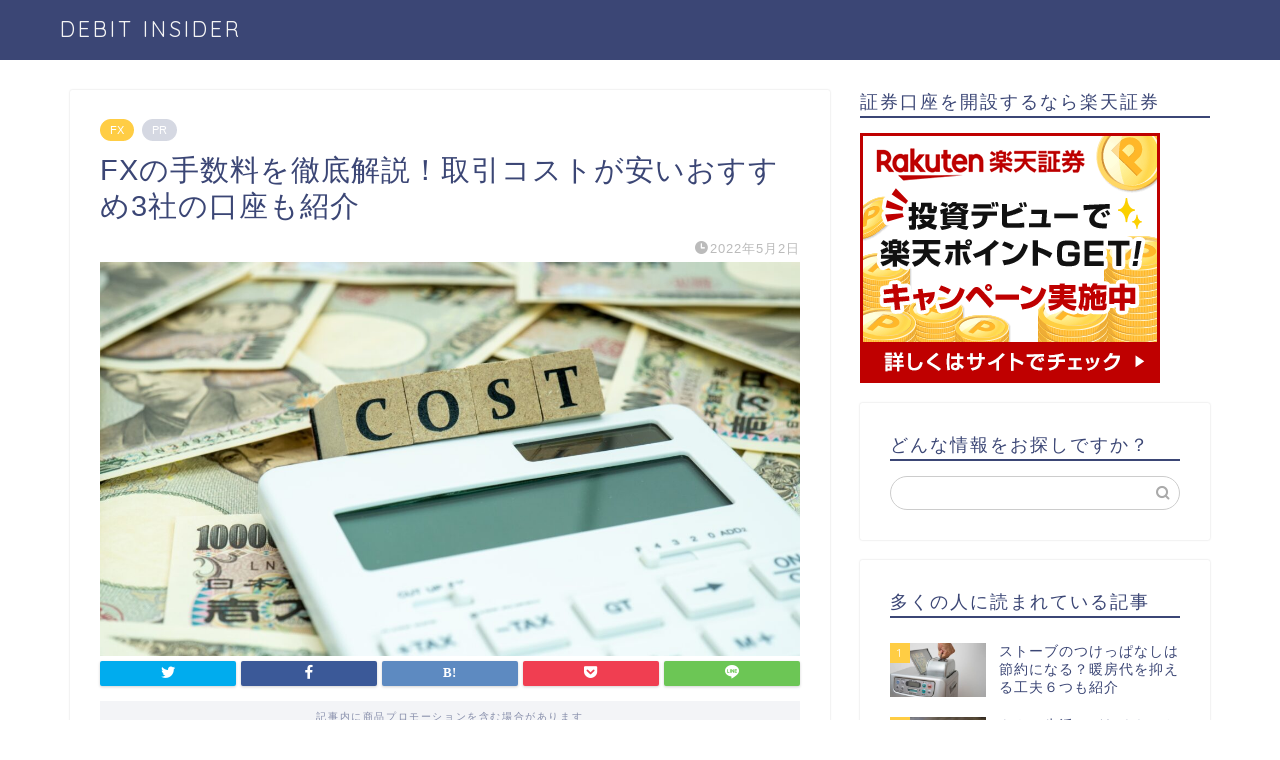

--- FILE ---
content_type: text/html; charset=UTF-8
request_url: https://debit-insider.com/archives/27181
body_size: 23666
content:
<!DOCTYPE html>
<html lang="ja">
<head prefix="og: http://ogp.me/ns# fb: http://ogp.me/ns/fb# article: http://ogp.me/ns/article#">
<meta charset="utf-8">
<meta http-equiv="X-UA-Compatible" content="IE=edge">
<meta name="viewport" content="width=device-width, initial-scale=1">
<!-- ここからOGP -->
<meta property="og:type" content="blog">
<meta property="og:title" content="FXの手数料を徹底解説！取引コストが安いおすすめ3社の口座も紹介｜DEBIT INSIDER（デビットインサイダー）"> 
<meta property="og:url" content="https://debit-insider.com/archives/27181"> 
<meta property="og:description" content="FXに興味を持っているあなたは、「どんな手数料があるんだろう」「スプレッドが何なのかよく分からない...」と気になること"> 
<meta property="og:image" content="https://d17tflpj0da9rb.cloudfront.net/debit-insider.com/wp-content/uploads/2022/03/04211409/4352138_m.jpg">
<meta property="og:site_name" content="DEBIT INSIDER（デビットインサイダー）">
<meta property="fb:admins" content="">
<meta name="twitter:card" content="summary_large_image">
<!-- ここまでOGP --> 

<meta name="description" itemprop="description" content="FXに興味を持っているあなたは、「どんな手数料があるんだろう」「スプレッドが何なのかよく分からない...」と気になること" >
<link rel="canonical" href="https://debit-insider.com/archives/27181">
<title>FXの手数料を徹底解説！取引コストが安いおすすめ3社の口座も紹介｜DEBIT INSIDER（デビットインサイダー）</title>
<meta name='robots' content='max-image-preview:large' />
<link rel='preconnect' href='//platform.twitter.com' crossorigin/><link rel='prefetch' href='//fonts.googleapis.com/css?family=Quicksand' crossorigin/><!-- Google Tag Manager -->
		<script>(function(w,d,s,l,i){w[l]=w[l]||[];w[l].push({'gtm.start':
		new Date().getTime(),event:'gtm.js'});var f=d.getElementsByTagName(s)[0],
		j=d.createElement(s),dl=l!='dataLayer'?'&l='+l:'';j.async=true;j.src=
		'https://www.googletagmanager.com/gtm.js?id='+i+dl;f.parentNode.insertBefore(j,f);
		})(window,document,'script','dataLayer','GTM-MPLKWRS');</script>
		<!-- End Google Tag Manager --><script type="text/javascript">var ajaxurl = "https://debit-insider.com/wp-admin/admin-ajax.php";</script><script async src="https://pagead2.googlesyndication.com/pagead/js/adsbygoogle.js?client=ca-pub-8981175802834036"
    crossorigin="anonymous"></script><link rel='dns-prefetch' href='//ajax.googleapis.com' />
<link rel='dns-prefetch' href='//cdnjs.cloudflare.com' />
<link rel='dns-prefetch' href='//s.w.org' />
<link rel="alternate" type="application/rss+xml" title="DEBIT INSIDER（デビットインサイダー） &raquo; フィード" href="https://debit-insider.com/feed" />
<link rel="alternate" type="application/rss+xml" title="DEBIT INSIDER（デビットインサイダー） &raquo; コメントフィード" href="https://debit-insider.com/comments/feed" />
<link rel="alternate" type="application/rss+xml" title="DEBIT INSIDER（デビットインサイダー） &raquo; FXの手数料を徹底解説！取引コストが安いおすすめ3社の口座も紹介 のコメントのフィード" href="https://debit-insider.com/archives/27181/feed" />
<script type="text/javascript">
window._wpemojiSettings = {"baseUrl":"https:\/\/s.w.org\/images\/core\/emoji\/13.1.0\/72x72\/","ext":".png","svgUrl":"https:\/\/s.w.org\/images\/core\/emoji\/13.1.0\/svg\/","svgExt":".svg","source":{"concatemoji":"https:\/\/debit-insider.com\/wp-includes\/js\/wp-emoji-release.min.js?ver=5.9.12"}};
/*! This file is auto-generated */
!function(e,a,t){var n,r,o,i=a.createElement("canvas"),p=i.getContext&&i.getContext("2d");function s(e,t){var a=String.fromCharCode;p.clearRect(0,0,i.width,i.height),p.fillText(a.apply(this,e),0,0);e=i.toDataURL();return p.clearRect(0,0,i.width,i.height),p.fillText(a.apply(this,t),0,0),e===i.toDataURL()}function c(e){var t=a.createElement("script");t.src=e,t.defer=t.type="text/javascript",a.getElementsByTagName("head")[0].appendChild(t)}for(o=Array("flag","emoji"),t.supports={everything:!0,everythingExceptFlag:!0},r=0;r<o.length;r++)t.supports[o[r]]=function(e){if(!p||!p.fillText)return!1;switch(p.textBaseline="top",p.font="600 32px Arial",e){case"flag":return s([127987,65039,8205,9895,65039],[127987,65039,8203,9895,65039])?!1:!s([55356,56826,55356,56819],[55356,56826,8203,55356,56819])&&!s([55356,57332,56128,56423,56128,56418,56128,56421,56128,56430,56128,56423,56128,56447],[55356,57332,8203,56128,56423,8203,56128,56418,8203,56128,56421,8203,56128,56430,8203,56128,56423,8203,56128,56447]);case"emoji":return!s([10084,65039,8205,55357,56613],[10084,65039,8203,55357,56613])}return!1}(o[r]),t.supports.everything=t.supports.everything&&t.supports[o[r]],"flag"!==o[r]&&(t.supports.everythingExceptFlag=t.supports.everythingExceptFlag&&t.supports[o[r]]);t.supports.everythingExceptFlag=t.supports.everythingExceptFlag&&!t.supports.flag,t.DOMReady=!1,t.readyCallback=function(){t.DOMReady=!0},t.supports.everything||(n=function(){t.readyCallback()},a.addEventListener?(a.addEventListener("DOMContentLoaded",n,!1),e.addEventListener("load",n,!1)):(e.attachEvent("onload",n),a.attachEvent("onreadystatechange",function(){"complete"===a.readyState&&t.readyCallback()})),(n=t.source||{}).concatemoji?c(n.concatemoji):n.wpemoji&&n.twemoji&&(c(n.twemoji),c(n.wpemoji)))}(window,document,window._wpemojiSettings);
</script>
<style type="text/css">
img.wp-smiley,
img.emoji {
	display: inline !important;
	border: none !important;
	box-shadow: none !important;
	height: 1em !important;
	width: 1em !important;
	margin: 0 0.07em !important;
	vertical-align: -0.1em !important;
	background: none !important;
	padding: 0 !important;
}
</style>
	<link rel='stylesheet' id='wp-block-library-css'  href='https://debit-insider.com/wp-includes/css/dist/block-library/style.min.css?ver=5.9.12' type='text/css' media='all' />
<style id='rinkerg-gutenberg-rinker-style-inline-css' type='text/css'>
.wp-block-create-block-block{background-color:#21759b;color:#fff;padding:2px}

</style>
<style id='global-styles-inline-css' type='text/css'>
body{--wp--preset--color--black: #000000;--wp--preset--color--cyan-bluish-gray: #abb8c3;--wp--preset--color--white: #ffffff;--wp--preset--color--pale-pink: #f78da7;--wp--preset--color--vivid-red: #cf2e2e;--wp--preset--color--luminous-vivid-orange: #ff6900;--wp--preset--color--luminous-vivid-amber: #fcb900;--wp--preset--color--light-green-cyan: #7bdcb5;--wp--preset--color--vivid-green-cyan: #00d084;--wp--preset--color--pale-cyan-blue: #8ed1fc;--wp--preset--color--vivid-cyan-blue: #0693e3;--wp--preset--color--vivid-purple: #9b51e0;--wp--preset--gradient--vivid-cyan-blue-to-vivid-purple: linear-gradient(135deg,rgba(6,147,227,1) 0%,rgb(155,81,224) 100%);--wp--preset--gradient--light-green-cyan-to-vivid-green-cyan: linear-gradient(135deg,rgb(122,220,180) 0%,rgb(0,208,130) 100%);--wp--preset--gradient--luminous-vivid-amber-to-luminous-vivid-orange: linear-gradient(135deg,rgba(252,185,0,1) 0%,rgba(255,105,0,1) 100%);--wp--preset--gradient--luminous-vivid-orange-to-vivid-red: linear-gradient(135deg,rgba(255,105,0,1) 0%,rgb(207,46,46) 100%);--wp--preset--gradient--very-light-gray-to-cyan-bluish-gray: linear-gradient(135deg,rgb(238,238,238) 0%,rgb(169,184,195) 100%);--wp--preset--gradient--cool-to-warm-spectrum: linear-gradient(135deg,rgb(74,234,220) 0%,rgb(151,120,209) 20%,rgb(207,42,186) 40%,rgb(238,44,130) 60%,rgb(251,105,98) 80%,rgb(254,248,76) 100%);--wp--preset--gradient--blush-light-purple: linear-gradient(135deg,rgb(255,206,236) 0%,rgb(152,150,240) 100%);--wp--preset--gradient--blush-bordeaux: linear-gradient(135deg,rgb(254,205,165) 0%,rgb(254,45,45) 50%,rgb(107,0,62) 100%);--wp--preset--gradient--luminous-dusk: linear-gradient(135deg,rgb(255,203,112) 0%,rgb(199,81,192) 50%,rgb(65,88,208) 100%);--wp--preset--gradient--pale-ocean: linear-gradient(135deg,rgb(255,245,203) 0%,rgb(182,227,212) 50%,rgb(51,167,181) 100%);--wp--preset--gradient--electric-grass: linear-gradient(135deg,rgb(202,248,128) 0%,rgb(113,206,126) 100%);--wp--preset--gradient--midnight: linear-gradient(135deg,rgb(2,3,129) 0%,rgb(40,116,252) 100%);--wp--preset--duotone--dark-grayscale: url('#wp-duotone-dark-grayscale');--wp--preset--duotone--grayscale: url('#wp-duotone-grayscale');--wp--preset--duotone--purple-yellow: url('#wp-duotone-purple-yellow');--wp--preset--duotone--blue-red: url('#wp-duotone-blue-red');--wp--preset--duotone--midnight: url('#wp-duotone-midnight');--wp--preset--duotone--magenta-yellow: url('#wp-duotone-magenta-yellow');--wp--preset--duotone--purple-green: url('#wp-duotone-purple-green');--wp--preset--duotone--blue-orange: url('#wp-duotone-blue-orange');--wp--preset--font-size--small: 13px;--wp--preset--font-size--medium: 20px;--wp--preset--font-size--large: 36px;--wp--preset--font-size--x-large: 42px;}.has-black-color{color: var(--wp--preset--color--black) !important;}.has-cyan-bluish-gray-color{color: var(--wp--preset--color--cyan-bluish-gray) !important;}.has-white-color{color: var(--wp--preset--color--white) !important;}.has-pale-pink-color{color: var(--wp--preset--color--pale-pink) !important;}.has-vivid-red-color{color: var(--wp--preset--color--vivid-red) !important;}.has-luminous-vivid-orange-color{color: var(--wp--preset--color--luminous-vivid-orange) !important;}.has-luminous-vivid-amber-color{color: var(--wp--preset--color--luminous-vivid-amber) !important;}.has-light-green-cyan-color{color: var(--wp--preset--color--light-green-cyan) !important;}.has-vivid-green-cyan-color{color: var(--wp--preset--color--vivid-green-cyan) !important;}.has-pale-cyan-blue-color{color: var(--wp--preset--color--pale-cyan-blue) !important;}.has-vivid-cyan-blue-color{color: var(--wp--preset--color--vivid-cyan-blue) !important;}.has-vivid-purple-color{color: var(--wp--preset--color--vivid-purple) !important;}.has-black-background-color{background-color: var(--wp--preset--color--black) !important;}.has-cyan-bluish-gray-background-color{background-color: var(--wp--preset--color--cyan-bluish-gray) !important;}.has-white-background-color{background-color: var(--wp--preset--color--white) !important;}.has-pale-pink-background-color{background-color: var(--wp--preset--color--pale-pink) !important;}.has-vivid-red-background-color{background-color: var(--wp--preset--color--vivid-red) !important;}.has-luminous-vivid-orange-background-color{background-color: var(--wp--preset--color--luminous-vivid-orange) !important;}.has-luminous-vivid-amber-background-color{background-color: var(--wp--preset--color--luminous-vivid-amber) !important;}.has-light-green-cyan-background-color{background-color: var(--wp--preset--color--light-green-cyan) !important;}.has-vivid-green-cyan-background-color{background-color: var(--wp--preset--color--vivid-green-cyan) !important;}.has-pale-cyan-blue-background-color{background-color: var(--wp--preset--color--pale-cyan-blue) !important;}.has-vivid-cyan-blue-background-color{background-color: var(--wp--preset--color--vivid-cyan-blue) !important;}.has-vivid-purple-background-color{background-color: var(--wp--preset--color--vivid-purple) !important;}.has-black-border-color{border-color: var(--wp--preset--color--black) !important;}.has-cyan-bluish-gray-border-color{border-color: var(--wp--preset--color--cyan-bluish-gray) !important;}.has-white-border-color{border-color: var(--wp--preset--color--white) !important;}.has-pale-pink-border-color{border-color: var(--wp--preset--color--pale-pink) !important;}.has-vivid-red-border-color{border-color: var(--wp--preset--color--vivid-red) !important;}.has-luminous-vivid-orange-border-color{border-color: var(--wp--preset--color--luminous-vivid-orange) !important;}.has-luminous-vivid-amber-border-color{border-color: var(--wp--preset--color--luminous-vivid-amber) !important;}.has-light-green-cyan-border-color{border-color: var(--wp--preset--color--light-green-cyan) !important;}.has-vivid-green-cyan-border-color{border-color: var(--wp--preset--color--vivid-green-cyan) !important;}.has-pale-cyan-blue-border-color{border-color: var(--wp--preset--color--pale-cyan-blue) !important;}.has-vivid-cyan-blue-border-color{border-color: var(--wp--preset--color--vivid-cyan-blue) !important;}.has-vivid-purple-border-color{border-color: var(--wp--preset--color--vivid-purple) !important;}.has-vivid-cyan-blue-to-vivid-purple-gradient-background{background: var(--wp--preset--gradient--vivid-cyan-blue-to-vivid-purple) !important;}.has-light-green-cyan-to-vivid-green-cyan-gradient-background{background: var(--wp--preset--gradient--light-green-cyan-to-vivid-green-cyan) !important;}.has-luminous-vivid-amber-to-luminous-vivid-orange-gradient-background{background: var(--wp--preset--gradient--luminous-vivid-amber-to-luminous-vivid-orange) !important;}.has-luminous-vivid-orange-to-vivid-red-gradient-background{background: var(--wp--preset--gradient--luminous-vivid-orange-to-vivid-red) !important;}.has-very-light-gray-to-cyan-bluish-gray-gradient-background{background: var(--wp--preset--gradient--very-light-gray-to-cyan-bluish-gray) !important;}.has-cool-to-warm-spectrum-gradient-background{background: var(--wp--preset--gradient--cool-to-warm-spectrum) !important;}.has-blush-light-purple-gradient-background{background: var(--wp--preset--gradient--blush-light-purple) !important;}.has-blush-bordeaux-gradient-background{background: var(--wp--preset--gradient--blush-bordeaux) !important;}.has-luminous-dusk-gradient-background{background: var(--wp--preset--gradient--luminous-dusk) !important;}.has-pale-ocean-gradient-background{background: var(--wp--preset--gradient--pale-ocean) !important;}.has-electric-grass-gradient-background{background: var(--wp--preset--gradient--electric-grass) !important;}.has-midnight-gradient-background{background: var(--wp--preset--gradient--midnight) !important;}.has-small-font-size{font-size: var(--wp--preset--font-size--small) !important;}.has-medium-font-size{font-size: var(--wp--preset--font-size--medium) !important;}.has-large-font-size{font-size: var(--wp--preset--font-size--large) !important;}.has-x-large-font-size{font-size: var(--wp--preset--font-size--x-large) !important;}
</style>
<link rel='stylesheet' id='webtasu-style-css'  href='https://debit-insider.com/wp-content/plugins/webtasu-writing/webtasu-style.css?ver=1.5.1' type='text/css' media='all' />
<link rel='stylesheet' id='shortcode-css'  href='https://debit-insider.com/wp-content/plugins/webtasu-writing/library/css/stork-shortcode.css?ver=1.5.1' type='text/css' media='all' />
<link rel='stylesheet' id='rtoc-css'  href='https://debit-insider.com/wp-content/plugins/webtasu-writing/include/rtoc.css?ver=1.5.1' type='text/css' media='all' />
<link rel='stylesheet' id='yyi_rinker_stylesheet-css'  href='https://debit-insider.com/wp-content/plugins/yyi-rinker/css/style.css?v=1.11.1&#038;ver=5.9.12' type='text/css' media='all' />
<link rel='stylesheet' id='theme-style-css'  href='https://debit-insider.com/wp-content/themes/jin/style.css?ver=5.9.12' type='text/css' media='all' />
<link rel='stylesheet' id='swiper-style-css'  href='https://cdnjs.cloudflare.com/ajax/libs/Swiper/4.0.7/css/swiper.min.css?ver=5.9.12' type='text/css' media='all' />
<link rel='stylesheet' id='tablepress-default-css'  href='https://debit-insider.com/wp-content/plugins/tablepress/css/build/default.css?ver=2.1.7' type='text/css' media='all' />
<link rel="https://api.w.org/" href="https://debit-insider.com/wp-json/" /><link rel="alternate" type="application/json" href="https://debit-insider.com/wp-json/wp/v2/posts/27181" /><link rel='shortlink' href='https://debit-insider.com/?p=27181' />
<link rel="alternate" type="application/json+oembed" href="https://debit-insider.com/wp-json/oembed/1.0/embed?url=https%3A%2F%2Fdebit-insider.com%2Farchives%2F27181" />
<link rel="alternate" type="text/xml+oembed" href="https://debit-insider.com/wp-json/oembed/1.0/embed?url=https%3A%2F%2Fdebit-insider.com%2Farchives%2F27181&#038;format=xml" />
<script type="text/javascript" language="javascript">
    var vc_pid = "885930034";
</script><script type="text/javascript" src="//aml.valuecommerce.com/vcdal.js" async></script><style>
.yyi-rinker-images {
    display: flex;
    justify-content: center;
    align-items: center;
    position: relative;

}
div.yyi-rinker-image img.yyi-rinker-main-img.hidden {
    display: none;
}

.yyi-rinker-images-arrow {
    cursor: pointer;
    position: absolute;
    top: 50%;
    display: block;
    margin-top: -11px;
    opacity: 0.6;
    width: 22px;
}

.yyi-rinker-images-arrow-left{
    left: -10px;
}
.yyi-rinker-images-arrow-right{
    right: -10px;
}

.yyi-rinker-images-arrow-left.hidden {
    display: none;
}

.yyi-rinker-images-arrow-right.hidden {
    display: none;
}
div.yyi-rinker-contents.yyi-rinker-design-tate  div.yyi-rinker-box{
    flex-direction: column;
}

div.yyi-rinker-contents.yyi-rinker-design-slim div.yyi-rinker-box .yyi-rinker-links {
    flex-direction: column;
}

div.yyi-rinker-contents.yyi-rinker-design-slim div.yyi-rinker-info {
    width: 100%;
}

div.yyi-rinker-contents.yyi-rinker-design-slim .yyi-rinker-title {
    text-align: center;
}

div.yyi-rinker-contents.yyi-rinker-design-slim .yyi-rinker-links {
    text-align: center;
}
div.yyi-rinker-contents.yyi-rinker-design-slim .yyi-rinker-image {
    margin: auto;
}

div.yyi-rinker-contents.yyi-rinker-design-slim div.yyi-rinker-info ul.yyi-rinker-links li {
	align-self: stretch;
}
div.yyi-rinker-contents.yyi-rinker-design-slim div.yyi-rinker-box div.yyi-rinker-info {
	padding: 0;
}
div.yyi-rinker-contents.yyi-rinker-design-slim div.yyi-rinker-box {
	flex-direction: column;
	padding: 14px 5px 0;
}

.yyi-rinker-design-slim div.yyi-rinker-box div.yyi-rinker-info {
	text-align: center;
}

.yyi-rinker-design-slim div.price-box span.price {
	display: block;
}

div.yyi-rinker-contents.yyi-rinker-design-slim div.yyi-rinker-info div.yyi-rinker-title a{
	font-size:16px;
}

div.yyi-rinker-contents.yyi-rinker-design-slim ul.yyi-rinker-links li.amazonkindlelink:before,  div.yyi-rinker-contents.yyi-rinker-design-slim ul.yyi-rinker-links li.amazonlink:before,  div.yyi-rinker-contents.yyi-rinker-design-slim ul.yyi-rinker-links li.rakutenlink:before, div.yyi-rinker-contents.yyi-rinker-design-slim ul.yyi-rinker-links li.yahoolink:before, div.yyi-rinker-contents.yyi-rinker-design-slim ul.yyi-rinker-links li.mercarilink:before {
	font-size:12px;
}

div.yyi-rinker-contents.yyi-rinker-design-slim ul.yyi-rinker-links li a {
	font-size: 13px;
}
.entry-content ul.yyi-rinker-links li {
	padding: 0;
}

div.yyi-rinker-contents .yyi-rinker-attention.attention_desing_right_ribbon {
    width: 89px;
    height: 91px;
    position: absolute;
    top: -1px;
    right: -1px;
    left: auto;
    overflow: hidden;
}

div.yyi-rinker-contents .yyi-rinker-attention.attention_desing_right_ribbon span {
    display: inline-block;
    width: 146px;
    position: absolute;
    padding: 4px 0;
    left: -13px;
    top: 12px;
    text-align: center;
    font-size: 12px;
    line-height: 24px;
    -webkit-transform: rotate(45deg);
    transform: rotate(45deg);
    box-shadow: 0 1px 3px rgba(0, 0, 0, 0.2);
}

div.yyi-rinker-contents .yyi-rinker-attention.attention_desing_right_ribbon {
    background: none;
}
.yyi-rinker-attention.attention_desing_right_ribbon .yyi-rinker-attention-after,
.yyi-rinker-attention.attention_desing_right_ribbon .yyi-rinker-attention-before{
display:none;
}
div.yyi-rinker-use-right_ribbon div.yyi-rinker-title {
    margin-right: 2rem;
}

				</style>	<style type="text/css">
		#wrapper {
			background-color: #fff;
			background-image: url();
					}

		.related-entry-headline-text span:before,
		#comment-title span:before,
		#reply-title span:before {
			background-color: #3b4675;
			border-color: #3b4675 !important;
		}

		#breadcrumb:after,
		#page-top a {
			background-color: #3b4675;
		}

		footer {
			background-color: #3b4675;
		}

		.footer-inner a,
		#copyright,
		#copyright-center {
			border-color: #fff !important;
			color: #fff !important;
		}

		#footer-widget-area {
			border-color: #fff !important;
		}

		.page-top-footer a {
			color: #3b4675 !important;
		}

		#breadcrumb ul li,
		#breadcrumb ul li a {
			color: #3b4675 !important;
		}

		body,
		a,
		a:link,
		a:visited,
		.my-profile,
		.widgettitle,
		.tabBtn-mag label {
			color: #3b4675;
		}

		a:hover {
			color: #008db7;
		}

		.widget_nav_menu ul>li>a:before,
		.widget_categories ul>li>a:before,
		.widget_pages ul>li>a:before,
		.widget_recent_entries ul>li>a:before,
		.widget_archive ul>li>a:before,
		.widget_archive form:after,
		.widget_categories form:after,
		.widget_nav_menu ul>li>ul.sub-menu>li>a:before,
		.widget_categories ul>li>.children>li>a:before,
		.widget_pages ul>li>.children>li>a:before,
		.widget_nav_menu ul>li>ul.sub-menu>li>ul.sub-menu li>a:before,
		.widget_categories ul>li>.children>li>.children li>a:before,
		.widget_pages ul>li>.children>li>.children li>a:before {
			color: #3b4675;
		}

		.widget_nav_menu ul .sub-menu .sub-menu li a:before {
			background-color: #3b4675 !important;
		}
		.d--labeling-act-border{
			border-color: rgba(59,70,117,0.18);
		}
		.c--labeling-act.d--labeling-act-solid{
			background-color: rgba(59,70,117,0.06);
		}
		.a--labeling-act{
			color: rgba(59,70,117,0.6);
		}
		.a--labeling-small-act span{
			background-color: rgba(59,70,117,0.21);
		}


		footer .footer-widget,
		footer .footer-widget a,
		footer .footer-widget ul li,
		.footer-widget.widget_nav_menu ul>li>a:before,
		.footer-widget.widget_categories ul>li>a:before,
		.footer-widget.widget_recent_entries ul>li>a:before,
		.footer-widget.widget_pages ul>li>a:before,
		.footer-widget.widget_archive ul>li>a:before,
		footer .widget_tag_cloud .tagcloud a:before {
			color: #fff !important;
			border-color: #fff !important;
		}

		footer .footer-widget .widgettitle {
			color: #fff !important;
			border-color: #ffcd44 !important;
		}

		footer .widget_nav_menu ul .children .children li a:before,
		footer .widget_categories ul .children .children li a:before,
		footer .widget_nav_menu ul .sub-menu .sub-menu li a:before {
			background-color: #fff !important;
		}

		#drawernav a:hover,
		.post-list-title,
		#prev-next p,
		#toc_container .toc_list li a {
			color: #3b4675 !important;
		}

		#header-box {
			background-color: #3b4675;
		}

		@media (min-width: 768px) {

			#header-box .header-box10-bg:before,
			#header-box .header-box11-bg:before {
				border-radius: 2px;
			}
		}

		@media (min-width: 768px) {
			.top-image-meta {
				margin-top: calc(0px - 30px);
			}
		}

		@media (min-width: 1200px) {
			.top-image-meta {
				margin-top: calc(0px);
			}
		}

		.pickup-contents:before {
			background-color: #3b4675 !important;
		}

		.main-image-text {
			color: #555;
		}

		.main-image-text-sub {
			color: #555;
		}

		@media (min-width: 481px) {
			#site-info {
				padding-top: 15px !important;
				padding-bottom: 15px !important;
			}
		}

		#site-info span a {
			color: #f4f4f4 !important;
		}

		#headmenu .headsns .line a svg {
			fill: #f4f4f4 !important;
		}

		#headmenu .headsns a,
		#headmenu {
			color: #f4f4f4 !important;
			border-color: #f4f4f4 !important;
		}

		.profile-follow .line-sns a svg {
			fill: #3b4675 !important;
		}

		.profile-follow .line-sns a:hover svg {
			fill: #ffcd44 !important;
		}

		.profile-follow a {
			color: #3b4675 !important;
			border-color: #3b4675 !important;
		}

		.profile-follow a:hover,
		#headmenu .headsns a:hover {
			color: #ffcd44 !important;
			border-color: #ffcd44 !important;
		}

		.search-box:hover {
			color: #ffcd44 !important;
			border-color: #ffcd44 !important;
		}

		#header #headmenu .headsns .line a:hover svg {
			fill: #ffcd44 !important;
		}

		.cps-icon-bar,
		#navtoggle:checked+.sp-menu-open .cps-icon-bar {
			background-color: #f4f4f4;
		}

		#nav-container {
			background-color: #fff;
		}

		.menu-box .menu-item svg {
			fill: #f4f4f4;
		}

		#drawernav ul.menu-box>li>a,
		#drawernav2 ul.menu-box>li>a,
		#drawernav3 ul.menu-box>li>a,
		#drawernav4 ul.menu-box>li>a,
		#drawernav5 ul.menu-box>li>a,
		#drawernav ul.menu-box>li.menu-item-has-children:after,
		#drawernav2 ul.menu-box>li.menu-item-has-children:after,
		#drawernav3 ul.menu-box>li.menu-item-has-children:after,
		#drawernav4 ul.menu-box>li.menu-item-has-children:after,
		#drawernav5 ul.menu-box>li.menu-item-has-children:after {
			color: #f4f4f4 !important;
		}

		#drawernav ul.menu-box li a,
		#drawernav2 ul.menu-box li a,
		#drawernav3 ul.menu-box li a,
		#drawernav4 ul.menu-box li a,
		#drawernav5 ul.menu-box li a {
			font-size: 14px !important;
		}

		#drawernav3 ul.menu-box>li {
			color: #3b4675 !important;
		}

		#drawernav4 .menu-box>.menu-item>a:after,
		#drawernav3 .menu-box>.menu-item>a:after,
		#drawernav .menu-box>.menu-item>a:after {
			background-color: #f4f4f4 !important;
		}

		#drawernav2 .menu-box>.menu-item:hover,
		#drawernav5 .menu-box>.menu-item:hover {
			border-top-color: #3b4675 !important;
		}

		.cps-info-bar a {
			background-color: #ffcd44 !important;
		}

		@media (min-width: 768px) {
			.post-list-mag .post-list-item:not(:nth-child(2n)) {
				margin-right: 2.6%;
			}
		}

		@media (min-width: 768px) {

			#tab-1:checked~.tabBtn-mag li [for="tab-1"]:after,
			#tab-2:checked~.tabBtn-mag li [for="tab-2"]:after,
			#tab-3:checked~.tabBtn-mag li [for="tab-3"]:after,
			#tab-4:checked~.tabBtn-mag li [for="tab-4"]:after {
				border-top-color: #3b4675 !important;
			}

			.tabBtn-mag label {
				border-bottom-color: #3b4675 !important;
			}
		}

		#tab-1:checked~.tabBtn-mag li [for="tab-1"],
		#tab-2:checked~.tabBtn-mag li [for="tab-2"],
		#tab-3:checked~.tabBtn-mag li [for="tab-3"],
		#tab-4:checked~.tabBtn-mag li [for="tab-4"],
		#prev-next a.next:after,
		#prev-next a.prev:after,
		.more-cat-button a:hover span:before {
			background-color: #3b4675 !important;
		}


		.swiper-slide .post-list-cat,
		.post-list-mag .post-list-cat,
		.post-list-mag3col .post-list-cat,
		.post-list-mag-sp1col .post-list-cat,
		.swiper-pagination-bullet-active,
		.pickup-cat,
		.post-list .post-list-cat,
		#breadcrumb .bcHome a:hover span:before,
		.popular-item:nth-child(1) .pop-num,
		.popular-item:nth-child(2) .pop-num,
		.popular-item:nth-child(3) .pop-num {
			background-color: #ffcd44 !important;
		}

		.sidebar-btn a,
		.profile-sns-menu {
			background-color: #ffcd44 !important;
		}

		.sp-sns-menu a,
		.pickup-contents-box a:hover .pickup-title {
			border-color: #3b4675 !important;
			color: #3b4675 !important;
		}

		.pro-line svg {
			fill: #3b4675 !important;
		}

		.cps-post-cat a,
		.meta-cat,
		.popular-cat {
			background-color: #ffcd44 !important;
			border-color: #ffcd44 !important;
		}

		.tagicon,
		.tag-box a,
		#toc_container .toc_list>li,
		#toc_container .toc_title {
			color: #3b4675 !important;
		}

		.widget_tag_cloud a::before {
			color: #3b4675 !important;
		}

		.tag-box a,
		#toc_container:before {
			border-color: #3b4675 !important;
		}

		.cps-post-cat a:hover {
			color: #008db7 !important;
		}

		.pagination li:not([class*="current"]) a:hover,
		.widget_tag_cloud a:hover {
			background-color: #3b4675 !important;
		}

		.pagination li:not([class*="current"]) a:hover {
			opacity: 0.5 !important;
		}

		.pagination li.current a {
			background-color: #3b4675 !important;
			border-color: #3b4675 !important;
		}

		.nextpage a:hover span {
			color: #3b4675 !important;
			border-color: #3b4675 !important;
		}

		.cta-content:before {
			background-color: #6FBFCA !important;
		}

		.cta-text,
		.info-title {
			color: #fff !important;
		}

		#footer-widget-area.footer_style1 .widgettitle {
			border-color: #ffcd44 !important;
		}

		.sidebar_style1 .widgettitle,
		.sidebar_style5 .widgettitle {
			border-color: #3b4675 !important;
		}

		.sidebar_style2 .widgettitle,
		.sidebar_style4 .widgettitle,
		.sidebar_style6 .widgettitle,
		#home-bottom-widget .widgettitle,
		#home-top-widget .widgettitle,
		#post-bottom-widget .widgettitle,
		#post-top-widget .widgettitle {
			background-color: #3b4675 !important;
		}

		#home-bottom-widget .widget_search .search-box input[type="submit"],
		#home-top-widget .widget_search .search-box input[type="submit"],
		#post-bottom-widget .widget_search .search-box input[type="submit"],
		#post-top-widget .widget_search .search-box input[type="submit"] {
			background-color: #ffcd44 !important;
		}

		.tn-logo-size {
			font-size: 160% !important;
		}

		@media (min-width: 481px) {
			.tn-logo-size img {
				width: calc(160%*0.5) !important;
			}
		}

		@media (min-width: 768px) {
			.tn-logo-size img {
				width: calc(160%*2.2) !important;
			}
		}

		@media (min-width: 1200px) {
			.tn-logo-size img {
				width: 160% !important;
			}
		}

		.sp-logo-size {
			font-size: 100% !important;
		}

		.sp-logo-size img {
			width: 100% !important;
		}

		.cps-post-main ul>li:before,
		.cps-post-main ol>li:before {
			background-color: #ffcd44 !important;
		}

		.profile-card .profile-title {
			background-color: #3b4675 !important;
		}

		.profile-card {
			border-color: #3b4675 !important;
		}

		.cps-post-main a {
			color: #008db7;
		}

		.cps-post-main .marker {
			background: -webkit-linear-gradient(transparent 60%, #ffcedb 0%);
			background: linear-gradient(transparent 60%, #ffcedb 0%);
		}

		.cps-post-main .marker2 {
			background: -webkit-linear-gradient(transparent 60%, #a9eaf2 0%);
			background: linear-gradient(transparent 60%, #a9eaf2 0%);
		}

		.cps-post-main .jic-sc {
			color: #e9546b;
		}


		.simple-box1 {
			border-color: #ef9b9b !important;
		}

		.simple-box2 {
			border-color: #f2bf7d !important;
		}

		.simple-box3 {
			border-color: #b5e28a !important;
		}

		.simple-box4 {
			border-color: #7badd8 !important;
		}

		.simple-box4:before {
			background-color: #7badd8;
		}

		.simple-box5 {
			border-color: #e896c7 !important;
		}

		.simple-box5:before {
			background-color: #e896c7;
		}

		.simple-box6 {
			background-color: #fffdef !important;
		}

		.simple-box7 {
			border-color: #def1f9 !important;
		}

		.simple-box7:before {
			background-color: #def1f9 !important;
		}

		.simple-box8 {
			border-color: #96ddc1 !important;
		}

		.simple-box8:before {
			background-color: #96ddc1 !important;
		}

		.simple-box9:before {
			background-color: #e1c0e8 !important;
		}

		.simple-box9:after {
			border-color: #e1c0e8 #e1c0e8 #fff #fff !important;
		}

		.kaisetsu-box1:before,
		.kaisetsu-box1-title {
			background-color: #ffb49e !important;
		}

		.kaisetsu-box2 {
			border-color: #89c2f4 !important;
		}

		.kaisetsu-box2-title {
			background-color: #89c2f4 !important;
		}

		.kaisetsu-box4 {
			border-color: #ea91a9 !important;
		}

		.kaisetsu-box4-title {
			background-color: #ea91a9 !important;
		}

		.kaisetsu-box5:before {
			background-color: #57b3ba !important;
		}

		.kaisetsu-box5-title {
			background-color: #57b3ba !important;
		}

		.concept-box1 {
			border-color: #85db8f !important;
		}

		.concept-box1:after {
			background-color: #85db8f !important;
		}

		.concept-box1:before {
			content: "ポイント" !important;
			color: #85db8f !important;
		}

		.concept-box2 {
			border-color: #f7cf6a !important;
		}

		.concept-box2:after {
			background-color: #f7cf6a !important;
		}

		.concept-box2:before {
			content: "注意点" !important;
			color: #f7cf6a !important;
		}

		.concept-box3 {
			border-color: #86cee8 !important;
		}

		.concept-box3:after {
			background-color: #86cee8 !important;
		}

		.concept-box3:before {
			content: "良い例" !important;
			color: #86cee8 !important;
		}

		.concept-box4 {
			border-color: #ed8989 !important;
		}

		.concept-box4:after {
			background-color: #ed8989 !important;
		}

		.concept-box4:before {
			content: "悪い例" !important;
			color: #ed8989 !important;
		}

		.concept-box5 {
			border-color: #9e9e9e !important;
		}

		.concept-box5:after {
			background-color: #9e9e9e !important;
		}

		.concept-box5:before {
			content: "参考" !important;
			color: #9e9e9e !important;
		}

		.concept-box6 {
			border-color: #8eaced !important;
		}

		.concept-box6:after {
			background-color: #8eaced !important;
		}

		.concept-box6:before {
			content: "メモ" !important;
			color: #8eaced !important;
		}

		.innerlink-box1,
		.blog-card {
			border-color: #73bc9b !important;
		}

		.innerlink-box1-title {
			background-color: #73bc9b !important;
			border-color: #73bc9b !important;
		}

		.innerlink-box1:before,
		.blog-card-hl-box {
			background-color: #73bc9b !important;
		}

		.jin-ac-box01-title::after {
			color: #3b4675;
		}

		.color-button01 a,
		.color-button01 a:hover,
		.color-button01:before {
			background-color: #008db7 !important;
		}

		.top-image-btn-color a,
		.top-image-btn-color a:hover,
		.top-image-btn-color:before {
			background-color: #ffcd44 !important;
		}

		.color-button02 a,
		.color-button02 a:hover,
		.color-button02:before {
			background-color: #d9333f !important;
		}

		.color-button01-big a,
		.color-button01-big a:hover,
		.color-button01-big:before {
			background-color: #3296d1 !important;
		}

		.color-button01-big a,
		.color-button01-big:before {
			border-radius: 5px !important;
		}

		.color-button01-big a {
			padding-top: 20px !important;
			padding-bottom: 20px !important;
		}

		.color-button02-big a,
		.color-button02-big a:hover,
		.color-button02-big:before {
			background-color: #83d159 !important;
		}

		.color-button02-big a,
		.color-button02-big:before {
			border-radius: 5px !important;
		}

		.color-button02-big a {
			padding-top: 20px !important;
			padding-bottom: 20px !important;
		}

		.color-button01-big {
			width: 75% !important;
		}

		.color-button02-big {
			width: 75% !important;
		}

		.top-image-btn-color:before,
		.color-button01:before,
		.color-button02:before,
		.color-button01-big:before,
		.color-button02-big:before {
			bottom: -1px;
			left: -1px;
			width: 100%;
			height: 100%;
			border-radius: 6px;
			box-shadow: 0px 1px 5px 0px rgba(0, 0, 0, 0.25);
			-webkit-transition: all .4s;
			transition: all .4s;
		}

		.top-image-btn-color a:hover,
		.color-button01 a:hover,
		.color-button02 a:hover,
		.color-button01-big a:hover,
		.color-button02-big a:hover {
			-webkit-transform: translateY(2px);
			transform: translateY(2px);
			-webkit-filter: brightness(0.95);
			filter: brightness(0.95);
		}

		.top-image-btn-color:hover:before,
		.color-button01:hover:before,
		.color-button02:hover:before,
		.color-button01-big:hover:before,
		.color-button02-big:hover:before {
			-webkit-transform: translateY(2px);
			transform: translateY(2px);
			box-shadow: none !important;
		}

		.h2-style01 h2,
		.h2-style02 h2:before,
		.h2-style03 h2,
		.h2-style04 h2:before,
		.h2-style05 h2,
		.h2-style07 h2:before,
		.h2-style07 h2:after,
		.h3-style03 h3:before,
		.h3-style02 h3:before,
		.h3-style05 h3:before,
		.h3-style07 h3:before,
		.h2-style08 h2:after,
		.h2-style10 h2:before,
		.h2-style10 h2:after,
		.h3-style02 h3:after,
		.h4-style02 h4:before {
			background-color: #3b4675 !important;
		}

		.h3-style01 h3,
		.h3-style04 h3,
		.h3-style05 h3,
		.h3-style06 h3,
		.h4-style01 h4,
		.h2-style02 h2,
		.h2-style08 h2,
		.h2-style08 h2:before,
		.h2-style09 h2,
		.h4-style03 h4 {
			border-color: #3b4675 !important;
		}

		.h2-style05 h2:before {
			border-top-color: #3b4675 !important;
		}

		.h2-style06 h2:before,
		.sidebar_style3 .widgettitle:after {
			background-image: linear-gradient(-45deg,
					transparent 25%,
					#3b4675 25%,
					#3b4675 50%,
					transparent 50%,
					transparent 75%,
					#3b4675 75%,
					#3b4675);
		}

		.jin-h2-icons.h2-style02 h2 .jic:before,
		.jin-h2-icons.h2-style04 h2 .jic:before,
		.jin-h2-icons.h2-style06 h2 .jic:before,
		.jin-h2-icons.h2-style07 h2 .jic:before,
		.jin-h2-icons.h2-style08 h2 .jic:before,
		.jin-h2-icons.h2-style09 h2 .jic:before,
		.jin-h2-icons.h2-style10 h2 .jic:before,
		.jin-h3-icons.h3-style01 h3 .jic:before,
		.jin-h3-icons.h3-style02 h3 .jic:before,
		.jin-h3-icons.h3-style03 h3 .jic:before,
		.jin-h3-icons.h3-style04 h3 .jic:before,
		.jin-h3-icons.h3-style05 h3 .jic:before,
		.jin-h3-icons.h3-style06 h3 .jic:before,
		.jin-h3-icons.h3-style07 h3 .jic:before,
		.jin-h4-icons.h4-style01 h4 .jic:before,
		.jin-h4-icons.h4-style02 h4 .jic:before,
		.jin-h4-icons.h4-style03 h4 .jic:before,
		.jin-h4-icons.h4-style04 h4 .jic:before {
			color: #3b4675;
		}

		@media all and (-ms-high-contrast:none) {

			*::-ms-backdrop,
			.color-button01:before,
			.color-button02:before,
			.color-button01-big:before,
			.color-button02-big:before {
				background-color: #595857 !important;
			}
		}

		.jin-lp-h2 h2,
		.jin-lp-h2 h2 {
			background-color: transparent !important;
			border-color: transparent !important;
			color: #3b4675 !important;
		}

		.jincolumn-h3style2 {
			border-color: #3b4675 !important;
		}

		.jinlph2-style1 h2:first-letter {
			color: #3b4675 !important;
		}

		.jinlph2-style2 h2,
		.jinlph2-style3 h2 {
			border-color: #3b4675 !important;
		}

		.jin-photo-title .jin-fusen1-down,
		.jin-photo-title .jin-fusen1-even,
		.jin-photo-title .jin-fusen1-up {
			border-left-color: #3b4675;
		}

		.jin-photo-title .jin-fusen2,
		.jin-photo-title .jin-fusen3 {
			background-color: #3b4675;
		}

		.jin-photo-title .jin-fusen2:before,
		.jin-photo-title .jin-fusen3:before {
			border-top-color: #3b4675;
		}

		.has-huge-font-size {
			font-size: 42px !important;
		}

		.has-large-font-size {
			font-size: 36px !important;
		}

		.has-medium-font-size {
			font-size: 20px !important;
		}

		.has-normal-font-size {
			font-size: 16px !important;
		}

		.has-small-font-size {
			font-size: 13px !important;
		}
	</style>
	<style type="text/css">
		/*<!-- rtoc -->*/
		.rtoc-mokuji-content {
			background-color: #ffffff;
		}

		.rtoc-mokuji-content.frame1 {
			border: 1px solid #3f9cff;
		}

		.rtoc-mokuji-content #rtoc-mokuji-title {
			color: #555555;
		}

		.rtoc-mokuji-content .rtoc-mokuji li>a {
			color: #555555;
		}

		.rtoc-mokuji-content .mokuji_ul.level-1>.rtoc-item::before {
			background-color: #3f9cff !important;
		}

		.rtoc-mokuji-content .mokuji_ul.level-2>.rtoc-item::before {
			background-color: #3f9cff !important;
		}

		.rtoc-mokuji-content.frame2::before,
		.rtoc-mokuji-content.frame3,
		.rtoc-mokuji-content.frame4,
		.rtoc-mokuji-content.frame5 {
			border-color: #3f9cff !important;
		}

		.rtoc-mokuji-content.frame5::before,
		.rtoc-mokuji-content.frame5::after {
			background-color: #3f9cff;
		}

		.widget_block #rtoc-mokuji-widget-wrapper .rtoc-mokuji.level-1 .rtoc-item.rtoc-current:after,
		.widget #rtoc-mokuji-widget-wrapper .rtoc-mokuji.level-1 .rtoc-item.rtoc-current:after,
		#scrollad #rtoc-mokuji-widget-wrapper .rtoc-mokuji.level-1 .rtoc-item.rtoc-current:after,
		#sideBarTracking #rtoc-mokuji-widget-wrapper .rtoc-mokuji.level-1 .rtoc-item.rtoc-current:after {
			background-color: #3f9cff !important;
		}

		.cls-1,
		.cls-2 {
			stroke: #3f9cff;
		}

		.rtoc-mokuji-content .decimal_ol.level-2>.rtoc-item::before,
		.rtoc-mokuji-content .mokuji_ol.level-2>.rtoc-item::before,
		.rtoc-mokuji-content .decimal_ol.level-2>.rtoc-item::after,
		.rtoc-mokuji-content .decimal_ol.level-2>.rtoc-item::after {
			color: #3f9cff;
			background-color: #3f9cff;
		}

		.rtoc-mokuji-content .rtoc-mokuji.level-1>.rtoc-item::before {
			color: #3f9cff;
		}

		.rtoc-mokuji-content .decimal_ol>.rtoc-item::after {
			background-color: #3f9cff;
		}

		.rtoc-mokuji-content .decimal_ol>.rtoc-item::before {
			color: #3f9cff;
		}

		/*rtoc_return*/
		#rtoc_return a::before {
			background-image: url(https://debit-insider.com/wp-content/plugins/rich-table-of-content/include/../img/rtoc_return.png);
		}

		#rtoc_return a {
			background-color:  !important;
		}

		/* アクセントポイント */
		.rtoc-mokuji-content .level-1>.rtoc-item #rtocAC.accent-point::after {
			background-color: #3f9cff;
		}

		.rtoc-mokuji-content .level-2>.rtoc-item #rtocAC.accent-point::after {
			background-color: #3f9cff;
		}
		.rtoc-mokuji-content.frame6,
		.rtoc-mokuji-content.frame7::before,
		.rtoc-mokuji-content.frame8::before {
			border-color: #3f9cff;
		}

		.rtoc-mokuji-content.frame6 #rtoc-mokuji-title,
		.rtoc-mokuji-content.frame7 #rtoc-mokuji-title::after {
			background-color: #3f9cff;
		}

		#rtoc-mokuji-wrapper.rtoc-mokuji-content.rtoc_h2_timeline .mokuji_ol.level-1>.rtoc-item::after,
		#rtoc-mokuji-wrapper.rtoc-mokuji-content.rtoc_h2_timeline .level-1.decimal_ol>.rtoc-item::after,
		#rtoc-mokuji-wrapper.rtoc-mokuji-content.rtoc_h3_timeline .mokuji_ol.level-2>.rtoc-item::after,
		#rtoc-mokuji-wrapper.rtoc-mokuji-content.rtoc_h3_timeline .mokuji_ol.level-2>.rtoc-item::after,
		.rtoc-mokuji-content.frame7 #rtoc-mokuji-title span::after {
			background-color: #3f9cff;
		}

		.widget #rtoc-mokuji-wrapper.rtoc-mokuji-content.frame6 #rtoc-mokuji-title {
			color: #555555;
			background-color: #ffffff;
		}
	</style>
				<style type="text/css">
				.rtoc-mokuji-content #rtoc-mokuji-title {
					color: ;
				}

				.rtoc-mokuji-content.frame2::before,
				.rtoc-mokuji-content.frame3,
				.rtoc-mokuji-content.frame4,
				.rtoc-mokuji-content.frame5 {
					border-color: ;
				}

				.rtoc-mokuji-content .decimal_ol>.rtoc-item::before,
				.rtoc-mokuji-content .decimal_ol.level-2>.rtoc-item::before,
				.rtoc-mokuji-content .mokuji_ol>.rtoc-item::before {
					color: ;
				}

				.rtoc-mokuji-content .decimal_ol>.rtoc-item::after,
				.rtoc-mokuji-content .decimal_ol>.rtoc-item::after,
				.rtoc-mokuji-content .mokuji_ul.level-1>.rtoc-item::before,
				.rtoc-mokuji-content .mokuji_ul.level-2>.rtoc-item::before {
					background-color:  !important;
				}

							</style>
<link rel="icon" href="https://d17tflpj0da9rb.cloudfront.net/debit-insider.com/wp-content/uploads/2018/10/05021427/cropped-472-free-words-150x150.png" sizes="32x32" />
<link rel="icon" href="https://d17tflpj0da9rb.cloudfront.net/debit-insider.com/wp-content/uploads/2018/10/05021427/cropped-472-free-words.png" sizes="192x192" />
<link rel="apple-touch-icon" href="https://d17tflpj0da9rb.cloudfront.net/debit-insider.com/wp-content/uploads/2018/10/05021427/cropped-472-free-words.png" />
<meta name="msapplication-TileImage" content="https://d17tflpj0da9rb.cloudfront.net/debit-insider.com/wp-content/uploads/2018/10/05021427/cropped-472-free-words.png" />
		<style type="text/css" id="wp-custom-css">
			/*表の左右スクロールここから*/
table{
width:100%;
}
.scroll{
overflow: auto;
white-space:nowrap;
}
.scroll::-webkit-scrollbar{
height: 15px;
}
.scroll::-webkit-scrollbar-track{
background: #f1f1f1;
}
.scroll::-webkit-scrollbar-thumb{
background: #bbb;
}
/*表の左右スクロールここまで*/		</style>
			
<!--カエレバCSS-->
<link href="https://debit-insider.com/wp-content/themes/jin/css/kaereba.css" rel="stylesheet" />
<!--アプリーチCSS-->

<meta name="google-site-verification" content="idB9UM-PchOpTX-aU5Mo-cSsM5yIebuksxWt7Sb_rEw" />
</head>
<body class="post-template-default single single-post postid-27181 single-format-standard" id="nofont-style">
<div id="wrapper">

		
	<div id="scroll-content" class="animate-off">
	
		<!--ヘッダー-->

					<div id="header-box" class="tn_on header-box animate-off">
	<div id="header" class="header-type1 header animate-off">
				
		<div id="site-info" class="ef">
												<span class="tn-logo-size"><a href='https://debit-insider.com/' title='DEBIT INSIDER（デビットインサイダー）' rel='home'>DEBIT INSIDER</a></span>
									</div>

		
	
			</div>
	
		
</div>
	
			
		<!--ヘッダー-->

		<div class="clearfix"></div>

			
														
		
	<div id="contents">

		<!--メインコンテンツ-->
			<main id="main-contents" class="main-contents article_style1 animate-off" itemprop="mainContentOfPage">
				
								
				<section class="cps-post-box hentry">
																	<article class="cps-post">
							<header class="cps-post-header">
																<span class="cps-post-cat category-fx" itemprop="keywords"><a href="https://debit-insider.com/archives/category/investment/investmenttype/fx" style="background-color:!important;">FX</a></span>
																																 
																	<span class="cps-post-cat a--labeling-small-act d--labeling-act-solid"><span>PR</span></span>
																																								<h1 class="cps-post-title entry-title" itemprop="headline">FXの手数料を徹底解説！取引コストが安いおすすめ3社の口座も紹介</h1>
								<div class="cps-post-meta vcard">
									<span class="writer fn" itemprop="author" itemscope itemtype="https://schema.org/Person"><span itemprop="name">ゆうと</span></span>
									<span class="cps-post-date-box">
												<span class="cps-post-date"><i class="jic jin-ifont-watch" aria-hidden="true"></i>&nbsp;<time class="entry-date date published updated" datetime="2022-05-02T08:39:36+09:00">2022年5月2日</time></span>
										</span>
								</div>
								
							</header>
																																													<div class="cps-post-thumb" itemscope itemtype="https://schema.org/ImageObject">
												<img src="https://d17tflpj0da9rb.cloudfront.net/debit-insider.com/wp-content/uploads/2022/03/04211409/4352138_m-1280x720.jpg" class="attachment-large_size size-large_size wp-post-image" alt="" width ="700" height ="393" srcset="https://d17tflpj0da9rb.cloudfront.net/debit-insider.com/wp-content/uploads/2022/03/04211409/4352138_m-1280x720.jpg 1280w, https://d17tflpj0da9rb.cloudfront.net/debit-insider.com/wp-content/uploads/2022/03/04211409/4352138_m-320x180.jpg 320w, https://d17tflpj0da9rb.cloudfront.net/debit-insider.com/wp-content/uploads/2022/03/04211409/4352138_m-640x360.jpg 640w, https://d17tflpj0da9rb.cloudfront.net/debit-insider.com/wp-content/uploads/2022/03/04211409/4352138_m.jpg 856w" sizes="(max-width: 1280px) 100vw, 1280px" />											</div>
																																																										<div class="share-top sns-design-type01">
	<div class="sns-top">
		<ol>
			<!--ツイートボタン-->
							<li class="twitter"><a href="https://twitter.com/share?url=https%3A%2F%2Fdebit-insider.com%2Farchives%2F27181&text=FX%E3%81%AE%E6%89%8B%E6%95%B0%E6%96%99%E3%82%92%E5%BE%B9%E5%BA%95%E8%A7%A3%E8%AA%AC%EF%BC%81%E5%8F%96%E5%BC%95%E3%82%B3%E3%82%B9%E3%83%88%E3%81%8C%E5%AE%89%E3%81%84%E3%81%8A%E3%81%99%E3%81%99%E3%82%813%E7%A4%BE%E3%81%AE%E5%8F%A3%E5%BA%A7%E3%82%82%E7%B4%B9%E4%BB%8B - DEBIT INSIDER（デビットインサイダー）"><i class="jic jin-ifont-twitter"></i></a>
				</li>
						<!--Facebookボタン-->
							<li class="facebook">
				<a href="https://www.facebook.com/sharer.php?src=bm&u=https%3A%2F%2Fdebit-insider.com%2Farchives%2F27181&t=FX%E3%81%AE%E6%89%8B%E6%95%B0%E6%96%99%E3%82%92%E5%BE%B9%E5%BA%95%E8%A7%A3%E8%AA%AC%EF%BC%81%E5%8F%96%E5%BC%95%E3%82%B3%E3%82%B9%E3%83%88%E3%81%8C%E5%AE%89%E3%81%84%E3%81%8A%E3%81%99%E3%81%99%E3%82%813%E7%A4%BE%E3%81%AE%E5%8F%A3%E5%BA%A7%E3%82%82%E7%B4%B9%E4%BB%8B - DEBIT INSIDER（デビットインサイダー）" onclick="javascript:window.open(this.href, '', 'menubar=no,toolbar=no,resizable=yes,scrollbars=yes,height=300,width=600');return false;"><i class="jic jin-ifont-facebook-t" aria-hidden="true"></i></a>
				</li>
						<!--はてブボタン-->
							<li class="hatebu">
				<a href="https://b.hatena.ne.jp/add?mode=confirm&url=https%3A%2F%2Fdebit-insider.com%2Farchives%2F27181" onclick="javascript:window.open(this.href, '', 'menubar=no,toolbar=no,resizable=yes,scrollbars=yes,height=400,width=510');return false;" ><i class="font-hatena"></i></a>
				</li>
						<!--Poketボタン-->
							<li class="pocket">
				<a href="https://getpocket.com/edit?url=https%3A%2F%2Fdebit-insider.com%2Farchives%2F27181&title=FX%E3%81%AE%E6%89%8B%E6%95%B0%E6%96%99%E3%82%92%E5%BE%B9%E5%BA%95%E8%A7%A3%E8%AA%AC%EF%BC%81%E5%8F%96%E5%BC%95%E3%82%B3%E3%82%B9%E3%83%88%E3%81%8C%E5%AE%89%E3%81%84%E3%81%8A%E3%81%99%E3%81%99%E3%82%813%E7%A4%BE%E3%81%AE%E5%8F%A3%E5%BA%A7%E3%82%82%E7%B4%B9%E4%BB%8B - DEBIT INSIDER（デビットインサイダー）"><i class="jic jin-ifont-pocket" aria-hidden="true"></i></a>
				</li>
							<li class="line">
				<a href="https://line.me/R/msg/text/?https%3A%2F%2Fdebit-insider.com%2Farchives%2F27181"><i class="jic jin-ifont-line" aria-hidden="true"></i></a>
				</li>
		</ol>
	</div>
</div>
<div class="clearfix"></div>
															
							 
														 
														<div class="c--labeling-act d--labeling-act-solid"><span class="a--labeling-act">記事内に商品プロモーションを含む場合があります</span></div>
																												
							<div class="cps-post-main-box">
								<div class="cps-post-main    h2-style01 h3-style01 h4-style01 entry-content  " itemprop="articleBody">

									<div class="clearfix"></div>
	
									<p>FXに興味を持っているあなたは、「どんな手数料があるんだろう」「スプレッドが何なのかよく分からない&#8230;」と気になることが多いのではないでしょうか。</p>
<p>FXはトレードをすればするほど、手数料が影響して利益に大きな差が出てきます。そのため、FX取引を始める前に、手数料について理解を深めておくことが重要なのです。</p>
<p>そこで今回は、FXの手数料の種類やスプレッドについて詳しく解説します。また、手数料が安いおすすめのFX会社も紹介するので、ぜひ参考にしてみてください。</p>
<p><span style="font-size: 10px;">（トップ画像出典：https://www.photo-ac.com/main/detail/4352138）</span></p>
<div id="rtoc-mokuji-wrapper" class="rtoc-mokuji-content frame2 preset1 animation-fade rtoc_open default" data-id="27181" data-theme="JIN">
			<div id="rtoc-mokuji-title" class=" rtoc_left">
			<button class="rtoc_open_close rtoc_open"></button>
			<span>目次</span>
			</div><ol class="rtoc-mokuji decimal_ol level-1"><li class="rtoc-item"><a href="#rtoc-1">FXの手数料にはどんな種類がある？</a></li><li class="rtoc-item"><a href="#rtoc-2">FX取引では「スプレッド」が実質的な手数料になる</a></li><li class="rtoc-item"><a href="#rtoc-3">FXの基礎知識！スプレッドの単位について</a></li><li class="rtoc-item"><a href="#rtoc-4">スプレッドによる取引コストの計算方法</a></li><li class="rtoc-item"><a href="#rtoc-5">スプレッドが利益に及ぼす影響</a></li><li class="rtoc-item"><a href="#rtoc-6">取引にかかる手数料が安いおすすめのFX会社を紹介</a></li><li class="rtoc-item"><a href="#rtoc-7">手数料が安いFX会社①SBI FXトレード</a></li><li class="rtoc-item"><a href="#rtoc-8">手数料が安いFX会社②みんなのFX</a></li><li class="rtoc-item"><a href="#rtoc-9">手数料が安いFX会社③外為どっとコム</a></li><li class="rtoc-item"><a href="#rtoc-10">まとめ：FXは手数料が安い会社を選ぶのが基本</a></li></ol></div><section class="ad-single ad-top"><!-- レスポンシブ_0922 --><ins class="adsbygoogle" style="display:block" data-ad-client="ca-pub-8981175802834036" data-ad-slot="1718061375" data-ad-format="auto" data-full-width-responsive="true"></ins><script>(adsbygoogle = window.adsbygoogle || []).push({});</script></section><h2 id="rtoc-1" >FXの手数料にはどんな種類がある？</h2>
<div id="attachment_27473" class="wp-caption alignnone" style="width: 1034px"><img loading="lazy" class="size-large wp-image-27473" src="https://d17tflpj0da9rb.cloudfront.net/debit-insider.com/wp-content/uploads/2022/04/04210244/blur-gf74a30a60_1920-1024x768.jpg" alt="" width="1024" height="768" srcset="https://d17tflpj0da9rb.cloudfront.net/debit-insider.com/wp-content/uploads/2022/04/04210244/blur-gf74a30a60_1920-1024x768.jpg 1024w, https://d17tflpj0da9rb.cloudfront.net/debit-insider.com/wp-content/uploads/2022/04/04210244/blur-gf74a30a60_1920-768x576.jpg 768w, https://d17tflpj0da9rb.cloudfront.net/debit-insider.com/wp-content/uploads/2022/04/04210244/blur-gf74a30a60_1920.jpg 1920w, https://d17tflpj0da9rb.cloudfront.net/debit-insider.com/wp-content/uploads/2022/04/04210244/blur-gf74a30a60_1920.jpg 856w" sizes="(max-width: 1024px) 100vw, 1024px" /><span class="wp-caption-text">出典：https://pixabay.com/ja/photos/ぼかし-チャート-コンピューター-1853262/#content</span></div>
<p>FXでは、口座開設や通貨の売買によって手数料が発生する場合があります。FX取引でかかる手数料は以下の通りです。</p>
<table class="cps-table03">
<tbody>
<tr>
<th>口座開設手数料</th>
<td class="rankinginfo">FX口座を開設するときに発生する手数料</td>
</tr>
<tr>
<th>口座維持手数料</th>
<td class="rankinginfo">FX口座の維持にかかる手数料</td>
</tr>
<tr>
<th>取引手数料</th>
<td class="rankinginfo">通貨の売買をするときに発生する手数料</td>
</tr>
<tr>
<th>入金手数料</th>
<td class="rankinginfo">FX口座に入金するときに発生する手数料</td>
</tr>
<tr>
<th>出金手数料</th>
<td class="rankinginfo">FX口座から出金するときに発生する手数料</td>
</tr>
<tr>
<th>ロスカット手数料</th>
<td>ロスカット（強制決済）が行われたときに発生する手数料</td>
</tr>
</tbody>
</table>
<p>現在、国内のFX会社のほとんどは、紹介した<span style="color: #ff0000;"><strong>各種手数料を無料</strong></span>としています。</p>
<p>口座の開設・維持にかかる手数料も無料になるケースが多いので、とりあえずFX口座だけで開設しておくのも良いでしょう。</p>
<h2 id="rtoc-2" >FX取引では「スプレッド」が実質的な手数料になる</h2>
<div id="attachment_27563" class="wp-caption alignnone" style="width: 1034px"><img loading="lazy" class="size-large wp-image-27563" src="https://d17tflpj0da9rb.cloudfront.net/debit-insider.com/wp-content/uploads/2022/04/04210035/kelly-sikkema-zcAgxLryKe4-unsplash-1024x683.jpg" alt="" width="1024" height="683" srcset="https://d17tflpj0da9rb.cloudfront.net/debit-insider.com/wp-content/uploads/2022/04/04210035/kelly-sikkema-zcAgxLryKe4-unsplash-1024x683.jpg 1024w, https://d17tflpj0da9rb.cloudfront.net/debit-insider.com/wp-content/uploads/2022/04/04210035/kelly-sikkema-zcAgxLryKe4-unsplash-768x512.jpg 768w, https://d17tflpj0da9rb.cloudfront.net/debit-insider.com/wp-content/uploads/2022/04/04210035/kelly-sikkema-zcAgxLryKe4-unsplash-scaled.jpg 856w" sizes="(max-width: 1024px) 100vw, 1024px" /><span class="wp-caption-text">出典：https://unsplash.com/photos/zcAgxLryKe4</span></div>
<p>前章では、「ほとんどのFX会社は手数料無料」と紹介しました。しかし、各種手数料が無料になっていたとしても、FXでは「スプレッド」による取引コストが発生します。</p>
<p>スプレッドとは、通貨ペアごとに設定されている<strong>売値と買値の差のこと</strong>です。FX取引では、通貨を売るときと買うときの値段が異なり、この価格の差が<span style="color: #ff0000;"><strong>実質的な手数料</strong></span>になります。</p>
<p>例えば、米ドル/円のレートが「売値：106.275」「買値：106.277」だとします。この場合、売値と買値の差は「0.002円」なので、スプレッドは「0.2銭」になります。</p>
<p>スプレッドが狭い（売値と買値の差が小さい）ほど取引コストが安くなるので、各社のスプレッドを比較してから取引を始めるのが賢明です。</p>
<h2 id="rtoc-3" >FXの基礎知識！スプレッドの単位について</h2>
<p>スプレッドには「銭」と「pips（ピップス）」という2種類の単位があるので、この機会に2つの違いを整理しておきましょう。</p>
<p>「銭」とは、通貨ペアの片方が日本円である場合に使われる単位です。具体的には「米ドル/円」「ユーロ/円」などの組み合わせが挙げられます。</p>
<p>もう1つの「pips」は、日本円以外の通貨ペアに使われる単位になります。例えば、「ユーロ/米ドル」「NZドル/スイスフラン」などが該当します。</p>
<p>なお、1銭は「0.01円」ですが、<strong>1pipsは通貨ペアによって値が変わります。</strong>円を含む通貨ペアは「0.01円」、円を含まない通貨ペアは「0.0001通貨単位」になると覚えておきましょう。</p>
<section class="ad-single ad-top"><!-- レスポンシブ_0922 --><ins class="adsbygoogle" style="display:block" data-ad-client="ca-pub-8981175802834036" data-ad-slot="1718061375" data-ad-format="auto" data-full-width-responsive="true"></ins><script>(adsbygoogle = window.adsbygoogle || []).push({});</script></section><h2 id="rtoc-4" >スプレッドによる取引コストの計算方法</h2>
<p>スプレッドの理解を深めたところで、実際にどれくらい手数料がかかるのかをチェックしてみましょう。スプレッドによる取引コストは、<span style="color: #ff0000;"><strong>「スプレッドの値×取引数量」</strong></span>という計算式で求めることができます。</p>
<p>例えば、米ドル/円のスプレッドが「0.2銭」だとしましょう。そのときに、「10,000通貨」の取引をしたとします。</p>
<p>この場合、スプレッドによる取引コストは「0.2銭×10,000通貨＝2,000銭」です。つまり、1回のトレードで発生する手数料は「20円」となります。</p>
<p>スプレッドが広くなるほど手数料が高くなるので、効率良く利益を獲得するためにも、なるべくスプレッドが狭いFX会社を選びたいところです。</p>
<h2 id="rtoc-5" >スプレッドが利益に及ぼす影響</h2>
<p>一見、安いようにも思えるスプレッド。しかし、トレードを積み重ねることで、スプレッドは利益に大きく影響してきます。</p>
<p>例えば、取引する通貨ペアのスプレッドが0.5銭で、1回のトレードにかかる手数料が「50円」だとします。そして1週間に3回、年間で144回取引したとしましょう。</p>
<p>この場合、年間の取引コストは「50円×144回=7,200円」になります。あくまで一例に過ぎないですが、いかにスプレッドが利益に影響してくるのかが分かるでしょう。</p>
<p>なお、<strong>スプレッドはFX会社によって差があります。</strong>次の章からは、スプレッドの狭さに定評があるFX会社を紹介していくので、ぜひそちらも参考にしてみてください。</p>
<h2 id="rtoc-6" >取引にかかる手数料が安いおすすめのFX会社を紹介</h2>
<div id="attachment_27471" class="wp-caption alignnone" style="width: 1034px"><img loading="lazy" class="size-large wp-image-27471" src="https://d17tflpj0da9rb.cloudfront.net/debit-insider.com/wp-content/uploads/2022/04/04210250/stock-exchange-g5bac78ce5_1920-1024x427.jpg" alt="" width="1024" height="427" srcset="https://d17tflpj0da9rb.cloudfront.net/debit-insider.com/wp-content/uploads/2022/04/04210250/stock-exchange-g5bac78ce5_1920-1024x427.jpg 1024w, https://d17tflpj0da9rb.cloudfront.net/debit-insider.com/wp-content/uploads/2022/04/04210250/stock-exchange-g5bac78ce5_1920-768x320.jpg 768w, https://d17tflpj0da9rb.cloudfront.net/debit-insider.com/wp-content/uploads/2022/04/04210250/stock-exchange-g5bac78ce5_1920.jpg 1920w, https://d17tflpj0da9rb.cloudfront.net/debit-insider.com/wp-content/uploads/2022/04/04210250/stock-exchange-g5bac78ce5_1920.jpg 856w" sizes="(max-width: 1024px) 100vw, 1024px" /><span class="wp-caption-text">出典：https://pixabay.com/ja/photos/証券取引所-勝つ-ブーム-3087396/#content</span></div>
<p>ここからは、手数料が安いFX会社を3社紹介していきます。おすすめするFX会社と主要な通貨ペアのスプレッドは以下の通りです。</p>
<table style="width: 100%; border-collapse: collapse; border-color: #000000;" border="1">
<tbody>
<tr>
<td style="width: 20%; border-color: #000000; background-color: #fac7af;"></td>
<td style="width: 15.942028985507244%; border-color: #000000; background-color: #fac7af; text-align: center;">米ドル/円</td>
<td style="width: 16.086956521739136%; border-color: #000000; background-color: #fac7af; text-align: center;">ユーロ/円</td>
<td style="width: 16.23188405797101%; border-color: #000000; background-color: #fac7af; text-align: center;">ポンド/円</td>
<td style="width: 15.507246376811597%; border-color: #000000; background-color: #fac7af; text-align: center;">豪ドル/円</td>
<td style="width: 16.231884057971016%; border-color: #000000; background-color: #fac7af; text-align: center;">NZ/円</td>
</tr>
<tr>
<td style="width: 20%; border-color: #000000; background-color: #fac7af;"><a href="https://www.sbifxt.co.jp" target="_blank" rel="noopener">SBI FXトレード</a></td>
<td style="width: 15.942028985507244%; border-color: #000000; text-align: center;">0.09銭</td>
<td style="width: 16.086956521739136%; border-color: #000000; text-align: center;">0.3銭</td>
<td style="width: 16.23188405797101%; border-color: #000000; text-align: center;">0.69銭</td>
<td style="width: 15.507246376811597%; border-color: #000000; text-align: center;">0.4銭</td>
<td style="width: 16.231884057971016%; border-color: #000000; text-align: center;">0.9銭</td>
</tr>
<tr>
<td style="width: 20%; border-color: #000000; background-color: #fac7af;"><a href="https://min-fx.jp" target="_blank" rel="noopener">みんなのFX</a></td>
<td style="width: 15.942028985507244%; border-color: #000000; text-align: center;">0.2銭</td>
<td style="width: 16.086956521739136%; border-color: #000000; text-align: center;">0.4銭</td>
<td style="width: 16.23188405797101%; border-color: #000000; text-align: center;">0.8銭</td>
<td style="width: 15.507246376811597%; border-color: #000000; text-align: center;">0.6銭</td>
<td style="width: 16.231884057971016%; border-color: #000000; text-align: center;">1.0銭</td>
</tr>
<tr>
<td style="width: 20%; border-color: #000000; background-color: #fac7af;"><a href="https://www.gaitame.com" target="_blank" rel="noopener">外為どっとコム</a></td>
<td style="width: 15.942028985507244%; border-color: #000000; text-align: center;">0.2銭</td>
<td style="width: 16.086956521739136%; border-color: #000000; text-align: center;">0.4銭</td>
<td style="width: 16.23188405797101%; border-color: #000000; text-align: center;">0.7銭</td>
<td style="width: 15.507246376811597%; border-color: #000000; text-align: center;">0.5銭</td>
<td style="width: 16.231884057971016%; border-color: #000000; text-align: center;">1.0銭</td>
</tr>
</tbody>
</table>
<p>（※表中のスプレッドは2022年4月時点の情報になるため、変動している場合があります。）</p>
<p>上記のFX会社は<span style="color: #ff0000;"><strong>各種手数料が無料</strong></span>な上、FX業界の中でも<strong>最狭水準のスプレッド</strong>を提供しています。</p>
<p>ですので、「とにかく手数料を抑えたい」「効率良く利益を増やしたい」と考えている人は、特に紹介する3社がおすすめです。</p>
<p>次の章からは、各社の特徴について詳しく解説していくので、気になるところからFXを始めてみましょう。</p>
<section class="ad-single ad-top"><!-- レスポンシブ_0922 --><ins class="adsbygoogle" style="display:block" data-ad-client="ca-pub-8981175802834036" data-ad-slot="1718061375" data-ad-format="auto" data-full-width-responsive="true"></ins><script>(adsbygoogle = window.adsbygoogle || []).push({});</script></section><h2 id="rtoc-7" >手数料が安いFX会社①SBI FXトレード</h2>
<p>SBI FXトレードは、業界最狭水準のスプレッドに強みを持つFX会社です。</p>
<p>取引通貨単位ごとにスプレッドが異なるのが特徴で、10,000通貨以下であれば<span style="color: #ff0000;"><strong>ほとんどの通貨ペアが業界最狭水準</strong></span>になります。</p>
<p>特に「米ドル/円」のスプレッドが驚異的に狭く、0.2銭でも安いとされる中、SBI FXトレードは「0.09銭」となっています。できるだけ取引コストを抑えたい人にとって、特におすすめできるFX会社です。</p>
<p>また、<strong>1ドルからの少額投資が可能</strong>で、初心者でも取引しやすいメリットがあります。今なら最大50,000円のキャッシュバックがもらえるので、この機会にFX取引を始めてみてはいかがでしょうか。</p>
<div class="jin-flexbox">
<div class="jin-shortcode-button jsb-visual- jsb-hover-down"><a href="https://www.sbifxt.co.jp" target="_blank" style="background-color:#54dcef; border-radius:50px;">【業界最狭水準】SBI FXトレードをチェックしてみる</a></div>
</div>
<h2 id="rtoc-8" >手数料が安いFX会社②みんなのFX</h2>
<p>みんなのFXは、業界屈指のスプレッドの狭さと高い約定率で人気を集めるFX会社です。</p>
<p>「米ドル/円」は0.2銭、「ポンド/円」は0.8銭というように、いずれの通貨ペアも<span style="color: #ff0000;"><strong>業界最狭クラスのスプレッド</strong></span>になっています。</p>
<p>なお、みんなのFXのスプレッドは、AM8:00～翌日AM5:00まで原則固定です。そのため、変動制を採用しているFX会社と比べると、<strong>低コストで取引しやすい</strong>メリットがあります。</p>
<p>また、「システムトレード（自動売買）」や「バイナリーオプション（二者択一の取引）」を活用できるのもポイント。今なら50,000円のキャッシュバックがもらえるので、気になる人はこの機会をお見逃しなく。</p>
<div class="jin-flexbox">
<div class="jin-shortcode-button jsb-visual- jsb-hover-down"><a href="https://min-fx.jp" target="_blank" style="background-color:#54dcef; border-radius:50px;">【業界最狭クラス】みんなのFXをチェックしてみる</a></div>
</div>
<h2 id="rtoc-9" >手数料が安いFX会社③外為どっとコム</h2>
<p>外為どっとコムは、口座開設数が50万口座を突破している人気のFX会社です。</p>
<p>取引数に関係なく「米ドル/円」を0.2銭で提供しており、キャンペーンを利用すれば多くの通貨ペアを<span style="color: #ff0000;"><strong>業界最狭水準のスプレッド</strong></span>で取引できます。</p>
<p>また、<strong>人気の高金利通貨を取り揃えている</strong>ところも、外為どっとコムの魅力と言えるでしょう。高水準のスワップポイントがもらえるので、長期投資としてFXを活用したい人にもおすすめです。</p>
<p>外為どっとコムでは、取引量に応じて最大300,000円がもらえるお得なキャンペーンを実施しています。更に初心者に向けたセミナーも開催しているので、FXの基礎から学びたい人も要チェックです。</p>
<div class="jin-flexbox">
<div class="jin-shortcode-button jsb-visual- jsb-hover-down"><a href="https://www.gaitame.com/reason/#reason_cost" target="_blank" style="background-color:#54dcef; border-radius:50px;">【高額キャッシュバックあり】外為どっとコムをチェックしてみる</a></div>
</div>
<h2 id="rtoc-10" >まとめ：FXは手数料が安い会社を選ぶのが基本</h2>
<p>今回は、FX取引における手数料について紹介しました。改めてFXの手数料に関するポイントを簡単にまとめてみます。</p>
<div class="kaisetsu-box4">
<div class="kaisetsu-box4-title">FXの手数料まとめ</div>
<ul>
<li>国内のFX会社のほとんどは各種手数料が無料</li>
<li>FX取引では「スプレッド」が実質的な手数料になる</li>
<li>スプレッドが狭いほど手数料が安くなる</li>
<li>スプレッドの値はFX会社によって差がある</p>
</div>
</li>
</ul>
<p>FXにはいろんな手数料がありますが、多くのFX会社では各種手数料を無料にしています。そのため、通貨の売値と買値の差である「スプレッド」が、FXの実質的な手数料になります。</p>
<p>FX取引は、スプレッドが狭ければ狭いほど手数料を安く抑えることが可能です。なるべく取引コストが安いFX会社を選んで、効率良く利益を獲得していきましょう。</p>
									
																		
									
																		
									
<div class="profile-card">
	<div class="profile-title ef">ABOUT ME</div>
	<div class="profile-flexbox">
		<div class="profile-thumbnail-box">
			<div class="profile-thumbnail"><img alt='' src='https://writing.webtasu.com/storage/images/6199b64317e40.jpeg' class='avatar avatar-100 photo' height='100' width='100' /></div>
		</div>
		<div class="profile-meta">
			<div class="profile-name">ゆうと</div>
			<div class="profile-desc">SEOライター歴4年。金融、インテリア、格安SIMなど複数メディアにてGoogle検索上位を獲得。
無類のバスケ好きで幼い頃からNBA（特にレイカーズ）の大ファン。
現在は漫画・アニメ鑑賞にどハマり中。</div>
		</div>
	</div>
	<div class="profile-link-box">
				<div class="profile-follow center-pos">
													
								</div>
	</div>
</div>
									
									<div class="clearfix"></div>
<div class="adarea-box">
	</div>
									
																		<div class="related-ad-unit-area"><div class="related-ad-unit-area"><ins class="adsbygoogle" style="display:block" data-ad-format="autorelaxed" data-ad-client="ca-pub-8981175802834036" data-ad-slot="6094762456"></ins><script>(adsbygoogle = window.adsbygoogle || []).push({});</script></div></div>
																		
																			<div class="share sns-design-type01">
	<div class="sns">
		<ol>
			<!--ツイートボタン-->
							<li class="twitter"><a href="https://twitter.com/share?url=https%3A%2F%2Fdebit-insider.com%2Farchives%2F27181&text=FX%E3%81%AE%E6%89%8B%E6%95%B0%E6%96%99%E3%82%92%E5%BE%B9%E5%BA%95%E8%A7%A3%E8%AA%AC%EF%BC%81%E5%8F%96%E5%BC%95%E3%82%B3%E3%82%B9%E3%83%88%E3%81%8C%E5%AE%89%E3%81%84%E3%81%8A%E3%81%99%E3%81%99%E3%82%813%E7%A4%BE%E3%81%AE%E5%8F%A3%E5%BA%A7%E3%82%82%E7%B4%B9%E4%BB%8B - DEBIT INSIDER（デビットインサイダー）"><i class="jic jin-ifont-twitter"></i></a>
				</li>
						<!--Facebookボタン-->
							<li class="facebook">
				<a href="https://www.facebook.com/sharer.php?src=bm&u=https%3A%2F%2Fdebit-insider.com%2Farchives%2F27181&t=FX%E3%81%AE%E6%89%8B%E6%95%B0%E6%96%99%E3%82%92%E5%BE%B9%E5%BA%95%E8%A7%A3%E8%AA%AC%EF%BC%81%E5%8F%96%E5%BC%95%E3%82%B3%E3%82%B9%E3%83%88%E3%81%8C%E5%AE%89%E3%81%84%E3%81%8A%E3%81%99%E3%81%99%E3%82%813%E7%A4%BE%E3%81%AE%E5%8F%A3%E5%BA%A7%E3%82%82%E7%B4%B9%E4%BB%8B - DEBIT INSIDER（デビットインサイダー）" onclick="javascript:window.open(this.href, '', 'menubar=no,toolbar=no,resizable=yes,scrollbars=yes,height=300,width=600');return false;"><i class="jic jin-ifont-facebook-t" aria-hidden="true"></i></a>
				</li>
						<!--はてブボタン-->
							<li class="hatebu">
				<a href="https://b.hatena.ne.jp/add?mode=confirm&url=https%3A%2F%2Fdebit-insider.com%2Farchives%2F27181" onclick="javascript:window.open(this.href, '', 'menubar=no,toolbar=no,resizable=yes,scrollbars=yes,height=400,width=510');return false;" ><i class="font-hatena"></i></a>
				</li>
						<!--Poketボタン-->
							<li class="pocket">
				<a href="https://getpocket.com/edit?url=https%3A%2F%2Fdebit-insider.com%2Farchives%2F27181&title=FX%E3%81%AE%E6%89%8B%E6%95%B0%E6%96%99%E3%82%92%E5%BE%B9%E5%BA%95%E8%A7%A3%E8%AA%AC%EF%BC%81%E5%8F%96%E5%BC%95%E3%82%B3%E3%82%B9%E3%83%88%E3%81%8C%E5%AE%89%E3%81%84%E3%81%8A%E3%81%99%E3%81%99%E3%82%813%E7%A4%BE%E3%81%AE%E5%8F%A3%E5%BA%A7%E3%82%82%E7%B4%B9%E4%BB%8B - DEBIT INSIDER（デビットインサイダー）"><i class="jic jin-ifont-pocket" aria-hidden="true"></i></a>
				</li>
							<li class="line">
				<a href="https://line.me/R/msg/text/?https%3A%2F%2Fdebit-insider.com%2Farchives%2F27181"><i class="jic jin-ifont-line" aria-hidden="true"></i></a>
				</li>
		</ol>
	</div>
</div>

																		
									

															
								</div>
							</div>
						</article>
						
														</section>
				
								<div id="post-bottom-widget">
				<div id="text-6" class="widget widget_text"><div class="widgettitle ef">固定費を見直して支出を減らそう！</div>			<div class="textwidget"><p>自分のお金の流れを把握するなら「マネーフォワードME」</p>
<p><div class="jin-flexbox"><div class="jin-shortcode-button jsb-visual-shiny jsb-hover-down"><a href="//ck.jp.ap.valuecommerce.com/servlet/referral?sid=3455014&amp;pid=887683583" target="_self" style="background: linear-gradient(107.61deg, #54dcef 7.99%, #0794E8 91.12%); border-radius:50px;" rel="noopener">【マネーフォワードME】無料でアプリをダウンロードするならこちら</a></div></div></p>
<p>スマホ料金の見直しなら「楽天モバイル」</p>
<p><div class="jin-flexbox"><div class="jin-shortcode-button jsb-visual-shiny jsb-hover-down"><a href="https://px.a8.net/svt/ejp?a8mat=2ZJCFN+65HCWI+399O+62MDE" target="_self" style="background: linear-gradient(107.61deg, #54dcef 7.99%, #0794E8 91.12%); border-radius:50px;" rel="noopener">楽天モバイルでスマホの料金をさらに安く！こちらをクリック</a></div></div></p>
<p>電気料金を一括比較するなら「インズウェブ」</p>
<p><div class="jin-flexbox"><div class="jin-shortcode-button jsb-visual-shiny jsb-hover-down"><a href="https://t.felmat.net/fmcl?ak=R5550H.1.Z95615G.N55208G&amp;freewill=" target="_self" style="background: linear-gradient(107.61deg, #54dcef 7.99%, #0794E8 91.12%); border-radius:50px;" rel="noopener">【インズウェブ】無料・最短2分！電気料金の一括見積もりをするならこちら</a></div></div></p>
</div>
		</div>				</div>
								
																
																
				
				
					<div id="prev-next" class="clearfix">
		
					<a class="prev" href="https://debit-insider.com/archives/27179" title="FX口座の解約方法は？手続きをする前にやるべきことや注意点も解説">
				<div class="metabox">
											<img src="https://d17tflpj0da9rb.cloudfront.net/debit-insider.com/wp-content/uploads/2022/03/04211040/desk-gc2dc736cf_1920-320x180.jpg" class="attachment-cps_thumbnails size-cps_thumbnails wp-post-image" alt="" loading="lazy" width ="151" height ="85" />										
					<p>FX口座の解約方法は？手続きをする前にやるべきことや注意点も解説</p>
				</div>
			</a>
		

					<a class="next" href="https://debit-insider.com/archives/27174" title="FXは安全？確認すべき3つの危険性と損失を抑える取引方法を紹介！">
				<div class="metabox">
					<p>FXは安全？確認すべき3つの危険性と損失を抑える取引方法を紹介！</p>

											<img src="https://d17tflpj0da9rb.cloudfront.net/debit-insider.com/wp-content/uploads/2022/04/04210024/chart-g876ba5c98_1920-320x180.jpg" class="attachment-cps_thumbnails size-cps_thumbnails wp-post-image" alt="" loading="lazy" width ="151" height ="85" />									</div>
			</a>
		
	</div>
	<div class="clearfix"></div>
			</main>

		<!--サイドバー-->
<div id="sidebar" class="sideber sidebar_style1 animate-off" role="complementary" itemscope itemtype="https://schema.org/WPSideBar">
		
	<div id="custom_html-9" class="widget_text widget widget_custom_html"><div class="widgettitle ef">証券口座を開設するなら楽天証券</div><div class="textwidget custom-html-widget"><a href="https://ad2.trafficgate.net/t/r/886/738/306241_382372">
  <img src="https://srv2.trafficgate.net/t/b/886/738/306241_382372" />
</a></div></div><div id="search-2" class="widget widget_search"><div class="widgettitle ef">どんな情報をお探しですか？</div><form class="search-box" role="search" method="get" id="searchform" action="https://debit-insider.com/">
	<input type="search" placeholder="" class="text search-text" value="" name="s" id="s">
	<input type="submit" id="searchsubmit" value="&#xe931;">
</form>
</div><div id="widget-popular-2" class="widget widget-popular"><div class="widgettitle ef">多くの人に読まれている記事</div>		<div id="new-entry-box">
				<ul>
												   				   										<li class="new-entry-item popular-item">
						<a href="https://debit-insider.com/archives/16689" rel="bookmark">
							<div class="new-entry" itemprop="image" itemscope itemtype="https://schema.org/ImageObject">
								<figure class="eyecatch">
																			<img src="https://d17tflpj0da9rb.cloudfront.net/debit-insider.com/wp-content/uploads/2020/08/04221432/1979309_m-320x180.jpg" class="attachment-cps_thumbnails size-cps_thumbnails wp-post-image" alt="" loading="lazy" width ="96" height ="54" />										<meta itemprop="url" content="https://d17tflpj0da9rb.cloudfront.net/debit-insider.com/wp-content/uploads/2020/08/04221432/1979309_m-640x360.jpg">
										<meta itemprop="width" content="640">
										<meta itemprop="height" content="360">
																	</figure>
								<span class="pop-num ef">1</span>
							</div>
							<div class="new-entry-item-meta">
								<h3 class="new-entry-item-title" itemprop="headline">ストーブのつけっぱなしは節約になる？暖房代を抑える工夫６つも紹介</h3>
							</div>
																				</a>
					</li>
					   										<li class="new-entry-item popular-item">
						<a href="https://debit-insider.com/archives/16749" rel="bookmark">
							<div class="new-entry" itemprop="image" itemscope itemtype="https://schema.org/ImageObject">
								<figure class="eyecatch">
																			<img src="https://d17tflpj0da9rb.cloudfront.net/debit-insider.com/wp-content/uploads/2020/07/04224428/741798_m-320x180.jpg" class="attachment-cps_thumbnails size-cps_thumbnails wp-post-image" alt="" loading="lazy" width ="96" height ="54" />										<meta itemprop="url" content="https://d17tflpj0da9rb.cloudfront.net/debit-insider.com/wp-content/uploads/2020/07/04224428/741798_m-640x360.jpg">
										<meta itemprop="width" content="640">
										<meta itemprop="height" content="360">
																	</figure>
								<span class="pop-num ef">2</span>
							</div>
							<div class="new-entry-item-meta">
								<h3 class="new-entry-item-title" itemprop="headline">もやし生活はどれくらいお金が浮く？もやしで節約を続けるポイントも紹介！</h3>
							</div>
																				</a>
					</li>
					   										<li class="new-entry-item popular-item">
						<a href="https://debit-insider.com/archives/16757" rel="bookmark">
							<div class="new-entry" itemprop="image" itemscope itemtype="https://schema.org/ImageObject">
								<figure class="eyecatch">
																			<img src="https://d17tflpj0da9rb.cloudfront.net/debit-insider.com/wp-content/uploads/2020/07/04222904/businessmen-3073637_1280-320x180.jpg" class="attachment-cps_thumbnails size-cps_thumbnails wp-post-image" alt="" loading="lazy" width ="96" height ="54" />										<meta itemprop="url" content="https://d17tflpj0da9rb.cloudfront.net/debit-insider.com/wp-content/uploads/2020/07/04222904/businessmen-3073637_1280-640x360.jpg">
										<meta itemprop="width" content="640">
										<meta itemprop="height" content="360">
																	</figure>
								<span class="pop-num ef">3</span>
							</div>
							<div class="new-entry-item-meta">
								<h3 class="new-entry-item-title" itemprop="headline">出張のご飯代が節約できる8つの方法！【無駄な出費を減らそう】</h3>
							</div>
																				</a>
					</li>
					   										<li class="new-entry-item popular-item">
						<a href="https://debit-insider.com/archives/15799" rel="bookmark">
							<div class="new-entry" itemprop="image" itemscope itemtype="https://schema.org/ImageObject">
								<figure class="eyecatch">
																			<img src="https://d17tflpj0da9rb.cloudfront.net/debit-insider.com/wp-content/uploads/2020/08/04221729/henry-co-MkGFWv44Ops-unsplash-320x180.jpg" class="attachment-cps_thumbnails size-cps_thumbnails wp-post-image" alt="" loading="lazy" width ="96" height ="54" />										<meta itemprop="url" content="https://d17tflpj0da9rb.cloudfront.net/debit-insider.com/wp-content/uploads/2020/08/04221729/henry-co-MkGFWv44Ops-unsplash-640x360.jpg">
										<meta itemprop="width" content="640">
										<meta itemprop="height" content="360">
																	</figure>
								<span class="pop-num ef">4</span>
							</div>
							<div class="new-entry-item-meta">
								<h3 class="new-entry-item-title" itemprop="headline">【え、俺の節約ラクすぎ…？】一人暮らしならコストコで大量買いがお得！</h3>
							</div>
																				</a>
					</li>
					   										<li class="new-entry-item popular-item">
						<a href="https://debit-insider.com/archives/21620" rel="bookmark">
							<div class="new-entry" itemprop="image" itemscope itemtype="https://schema.org/ImageObject">
								<figure class="eyecatch">
																			<img src="https://d17tflpj0da9rb.cloudfront.net/debit-insider.com/wp-content/uploads/2021/02/04213523/4395156_m-320x180.jpg" class="attachment-cps_thumbnails size-cps_thumbnails wp-post-image" alt="" loading="lazy" width ="96" height ="54" />										<meta itemprop="url" content="https://d17tflpj0da9rb.cloudfront.net/debit-insider.com/wp-content/uploads/2021/02/04213523/4395156_m-640x360.jpg">
										<meta itemprop="width" content="640">
										<meta itemprop="height" content="360">
																	</figure>
								<span class="pop-num ef">5</span>
							</div>
							<div class="new-entry-item-meta">
								<h3 class="new-entry-item-title" itemprop="headline">SBJってどんなネット銀行？有名ではないけど実は穴場の銀行です</h3>
							</div>
																				</a>
					</li>
														</ul>
			</div>
		</div><div id="widget-recent-post-2" class="widget widget-recent-post"><div class="widgettitle ef">新着記事一覧</div>		<div id="new-entry-box">
				<ul>
									<li class="new-entry-item">
						<a href="https://debit-insider.com/archives/36836" rel="bookmark">
							<div class="new-entry" itemprop="image" itemscope itemtype="https://schema.org/ImageObject">
								<figure class="eyecatch">
																			<img src="https://d17tflpj0da9rb.cloudfront.net/debit-insider.com/wp-content/uploads/2025/06/09170850/%E3%82%B9%E3%82%AF%E3%83%AA%E3%83%BC%E3%83%B3%E3%82%B7%E3%83%A7%E3%83%83%E3%83%88-494-320x180.png" class="attachment-cps_thumbnails size-cps_thumbnails wp-post-image" alt="" loading="lazy" width ="96" height ="54" />										<meta itemprop="url" content="https://d17tflpj0da9rb.cloudfront.net/debit-insider.com/wp-content/uploads/2025/06/09170850/%E3%82%B9%E3%82%AF%E3%83%AA%E3%83%BC%E3%83%B3%E3%82%B7%E3%83%A7%E3%83%83%E3%83%88-494-640x360.png">
										<meta itemprop="width" content="640">
										<meta itemprop="height" content="360">
																	</figure>
							</div>
							<div class="new-entry-item-meta">
															<h3 class="new-entry-item-title" itemprop="headline">プロ後輩のYoutube日記【201日目】</h3>
							</div>
						</a>
					</li>
									<li class="new-entry-item">
						<a href="https://debit-insider.com/archives/36831" rel="bookmark">
							<div class="new-entry" itemprop="image" itemscope itemtype="https://schema.org/ImageObject">
								<figure class="eyecatch">
																			<img src="https://d17tflpj0da9rb.cloudfront.net/debit-insider.com/wp-content/uploads/2025/06/06210448/%E3%82%B9%E3%82%AF%E3%83%AA%E3%83%BC%E3%83%B3%E3%82%B7%E3%83%A7%E3%83%83%E3%83%88-490-320x180.png" class="attachment-cps_thumbnails size-cps_thumbnails wp-post-image" alt="" loading="lazy" width ="96" height ="54" />										<meta itemprop="url" content="https://d17tflpj0da9rb.cloudfront.net/debit-insider.com/wp-content/uploads/2025/06/06210448/%E3%82%B9%E3%82%AF%E3%83%AA%E3%83%BC%E3%83%B3%E3%82%B7%E3%83%A7%E3%83%83%E3%83%88-490-640x360.png">
										<meta itemprop="width" content="640">
										<meta itemprop="height" content="360">
																	</figure>
							</div>
							<div class="new-entry-item-meta">
															<h3 class="new-entry-item-title" itemprop="headline">プロ後輩のYoutube日記【200日目】</h3>
							</div>
						</a>
					</li>
									<li class="new-entry-item">
						<a href="https://debit-insider.com/archives/36827" rel="bookmark">
							<div class="new-entry" itemprop="image" itemscope itemtype="https://schema.org/ImageObject">
								<figure class="eyecatch">
																			<img src="https://d17tflpj0da9rb.cloudfront.net/debit-insider.com/wp-content/uploads/2025/06/06210448/%E3%82%B9%E3%82%AF%E3%83%AA%E3%83%BC%E3%83%B3%E3%82%B7%E3%83%A7%E3%83%83%E3%83%88-490-320x180.png" class="attachment-cps_thumbnails size-cps_thumbnails wp-post-image" alt="" loading="lazy" width ="96" height ="54" />										<meta itemprop="url" content="https://d17tflpj0da9rb.cloudfront.net/debit-insider.com/wp-content/uploads/2025/06/06210448/%E3%82%B9%E3%82%AF%E3%83%AA%E3%83%BC%E3%83%B3%E3%82%B7%E3%83%A7%E3%83%83%E3%83%88-490-640x360.png">
										<meta itemprop="width" content="640">
										<meta itemprop="height" content="360">
																	</figure>
							</div>
							<div class="new-entry-item-meta">
															<h3 class="new-entry-item-title" itemprop="headline">プロ後輩のYoutube日記【199日目】</h3>
							</div>
						</a>
					</li>
									<li class="new-entry-item">
						<a href="https://debit-insider.com/archives/36823" rel="bookmark">
							<div class="new-entry" itemprop="image" itemscope itemtype="https://schema.org/ImageObject">
								<figure class="eyecatch">
																			<img src="https://d17tflpj0da9rb.cloudfront.net/debit-insider.com/wp-content/uploads/2025/06/05201046/%E3%82%B9%E3%82%AF%E3%83%AA%E3%83%BC%E3%83%B3%E3%82%B7%E3%83%A7%E3%83%83%E3%83%88-488-320x180.png" class="attachment-cps_thumbnails size-cps_thumbnails wp-post-image" alt="" loading="lazy" width ="96" height ="54" />										<meta itemprop="url" content="https://d17tflpj0da9rb.cloudfront.net/debit-insider.com/wp-content/uploads/2025/06/05201046/%E3%82%B9%E3%82%AF%E3%83%AA%E3%83%BC%E3%83%B3%E3%82%B7%E3%83%A7%E3%83%83%E3%83%88-488-640x360.png">
										<meta itemprop="width" content="640">
										<meta itemprop="height" content="360">
																	</figure>
							</div>
							<div class="new-entry-item-meta">
															<h3 class="new-entry-item-title" itemprop="headline">プロ後輩のYoutube日記【198日目】</h3>
							</div>
						</a>
					</li>
									<li class="new-entry-item">
						<a href="https://debit-insider.com/archives/36819" rel="bookmark">
							<div class="new-entry" itemprop="image" itemscope itemtype="https://schema.org/ImageObject">
								<figure class="eyecatch">
																			<img src="https://d17tflpj0da9rb.cloudfront.net/debit-insider.com/wp-content/uploads/2025/06/04221140/%E3%82%B9%E3%82%AF%E3%83%AA%E3%83%BC%E3%83%B3%E3%82%B7%E3%83%A7%E3%83%83%E3%83%88-484-320x180.png" class="attachment-cps_thumbnails size-cps_thumbnails wp-post-image" alt="" loading="lazy" width ="96" height ="54" />										<meta itemprop="url" content="https://d17tflpj0da9rb.cloudfront.net/debit-insider.com/wp-content/uploads/2025/06/04221140/%E3%82%B9%E3%82%AF%E3%83%AA%E3%83%BC%E3%83%B3%E3%82%B7%E3%83%A7%E3%83%83%E3%83%88-484-640x360.png">
										<meta itemprop="width" content="640">
										<meta itemprop="height" content="360">
																	</figure>
							</div>
							<div class="new-entry-item-meta">
															<h3 class="new-entry-item-title" itemprop="headline">プロ後輩のYoutube日記【197日目】</h3>
							</div>
						</a>
					</li>
								</ul>
			</div>
		</div>	
			<div id="widget-tracking">
	<div id="categories-2" class="widget widget_categories"><div class="widgettitle ef">カテゴリー</div>
			<ul>
					<li class="cat-item cat-item-212"><a href="https://debit-insider.com/archives/category/investment/securitiesaccount/au%e3%82%ab%e3%83%96%e3%82%b3%e3%83%a0%e8%a8%bc%e5%88%b8">auカブコム証券</a>
</li>
	<li class="cat-item cat-item-151"><a href="https://debit-insider.com/archives/category/investment/investmenttype/fx">FX</a>
</li>
	<li class="cat-item cat-item-153"><a href="https://debit-insider.com/archives/category/investment/investmenttype/ideco">iDeCo</a>
</li>
	<li class="cat-item cat-item-169"><a href="https://debit-insider.com/archives/category/investment/securitiesaccount/line%e8%a8%bc%e5%88%b8">LINE証券</a>
</li>
	<li class="cat-item cat-item-157"><a href="https://debit-insider.com/archives/category/investment/securitiesaccount/sbi">SBI証券</a>
</li>
	<li class="cat-item cat-item-216"><a href="https://debit-insider.com/archives/category/column/youtube-column">Youtubeコラム</a>
</li>
	<li class="cat-item cat-item-134"><a href="https://debit-insider.com/archives/category/%e3%81%8a%e9%87%91%e3%82%92%e5%a2%97%e3%82%84%e3%81%99">お金を増やす</a>
</li>
	<li class="cat-item cat-item-152"><a href="https://debit-insider.com/archives/category/investment/investmenttype/nisa">つみたてNISA・NISA</a>
</li>
	<li class="cat-item cat-item-129"><a href="https://debit-insider.com/archives/category/cashless">キャッシュレス</a>
</li>
	<li class="cat-item cat-item-131"><a href="https://debit-insider.com/archives/category/creditcard">クレジットカード</a>
</li>
	<li class="cat-item cat-item-215"><a href="https://debit-insider.com/archives/category/column">コラム</a>
</li>
	<li class="cat-item cat-item-1"><a href="https://debit-insider.com/archives/category/news">借金</a>
</li>
	<li class="cat-item cat-item-4"><a href="https://debit-insider.com/archives/category/bengosi">借金問題の相談</a>
</li>
	<li class="cat-item cat-item-214"><a href="https://debit-insider.com/archives/category/setsuyaku/utility-cost">光熱費</a>
</li>
	<li class="cat-item cat-item-146"><a href="https://debit-insider.com/archives/category/investment">投資</a>
</li>
	<li class="cat-item cat-item-147"><a href="https://debit-insider.com/archives/category/investment/investmenttype">投資の種類</a>
</li>
	<li class="cat-item cat-item-150"><a href="https://debit-insider.com/archives/category/investment/investmenttype/%e6%8a%95%e8%b3%87%e4%bf%a1%e8%a8%97">投資信託</a>
</li>
	<li class="cat-item cat-item-154"><a href="https://debit-insider.com/archives/category/investment/securitiesaccount/matsui">松井証券</a>
</li>
	<li class="cat-item cat-item-168"><a href="https://debit-insider.com/archives/category/investment/securitiesaccount/rakuten">楽天証券</a>
</li>
	<li class="cat-item cat-item-161"><a href="https://debit-insider.com/archives/category/setsuyaku">節約</a>
</li>
	<li class="cat-item cat-item-149"><a href="https://debit-insider.com/archives/category/investment/securitiesaccount">証券口座</a>
</li>
	<li class="cat-item cat-item-136"><a href="https://debit-insider.com/archives/category/bank">銀行</a>
</li>
			</ul>

			</div>	</div>
		</div>
	</div>
<div class="clearfix"></div>
	<!--フッター-->
				<!-- breadcrumb -->
<div id="breadcrumb" class="footer_type1">
	<ul itemscope itemtype="https://schema.org/BreadcrumbList">
		
		<div class="page-top-footer"><a class="totop"><i class="jic jin-ifont-arrowtop"></i></a></div>
		
		<li itemprop="itemListElement" itemscope itemtype="https://schema.org/ListItem">
			<a href="https://debit-insider.com/" itemid="https://debit-insider.com/" itemscope itemtype="https://schema.org/Thing" itemprop="item">
				<i class="jic jin-ifont-home space-i" aria-hidden="true"></i><span itemprop="name">HOME</span>
			</a>
			<meta itemprop="position" content="1">
		</li>
		
		<li itemprop="itemListElement" itemscope itemtype="https://schema.org/ListItem"><i class="jic jin-ifont-arrow space" aria-hidden="true"></i><a href="https://debit-insider.com/archives/category/investment" itemid="https://debit-insider.com/archives/category/investment" itemscope itemtype="https://schema.org/Thing" itemprop="item"><span itemprop="name">投資</span></a><meta itemprop="position" content="2"></li><li itemprop="itemListElement" itemscope itemtype="https://schema.org/ListItem"><i class="jic jin-ifont-arrow space" aria-hidden="true"></i><a href="https://debit-insider.com/archives/category/investment/investmenttype" itemid="https://debit-insider.com/archives/category/investment/investmenttype" itemscope itemtype="https://schema.org/Thing" itemprop="item"><span itemprop="name">投資の種類</span></a><meta itemprop="position" content="3"></li><li itemprop="itemListElement" itemscope itemtype="https://schema.org/ListItem"><i class="jic jin-ifont-arrow space" aria-hidden="true"></i><a href="https://debit-insider.com/archives/category/investment/investmenttype/fx" itemid="https://debit-insider.com/archives/category/investment/investmenttype/fx" itemscope itemtype="https://schema.org/Thing" itemprop="item"><span itemprop="name">FX</span></a><meta itemprop="position" content="4"></li>		
				<li itemprop="itemListElement" itemscope itemtype="https://schema.org/ListItem">
			<i class="jic jin-ifont-arrow space" aria-hidden="true"></i>
			<a href="#" itemid="" itemscope itemtype="https://schema.org/Thing" itemprop="item">
				<span itemprop="name">FXの手数料を徹底解説！取引コストが安いおすすめ3社の口座も紹介</span>
			</a>
			<meta itemprop="position" content="5">		</li>
			</ul>
</div>
<!--breadcrumb-->				<footer role="contentinfo" itemscope itemtype="https://schema.org/WPFooter">
	
		<!--ここからフッターウィジェット-->
		
								<div id="footer-widget-area" class="footer_style1 footer_type1">
				<div id="footer-widget-box">
					<div id="footer-widget-left">
											</div>
					<div id="footer-widget-center-box">
						<div id="footer-widget-center1">
													</div>
						<div id="footer-widget-center2">
													</div>
					</div>
					<div id="footer-widget-right">
						<div id="text-5" class="footer-widget widget_text"><div class="widgettitle ef">その他</div>			<div class="textwidget"><p><a href="https://debit-insider.com/policy">注意事項・免責事項</a></p>
<p><a href="https://debit-insider.com/tokusho">特定商取引法</a></p>
<p><a href="https://debit-insider.com/privacy">プライバシーポリシー</a></p>
<p><a href="https://debit-insider.com/company">運営会社</a></p>
</div>
		</div>					</div>
				</div>
			</div>
						<div class="footersen"></div>
				
		
		<div class="clearfix"></div>
		
		<!--ここまでフッターウィジェット-->
	
					<div id="footer-box">
				<div class="footer-inner">
					<span id="copyright-center" itemprop="copyrightHolder"><i class="jic jin-ifont-copyright" aria-hidden="true"></i>2018–2026&nbsp;&nbsp;DEBIT INSIDER（デビットインサイダー）</span>
				</div>
			</div>
				<div class="clearfix"></div>
	</footer>
	
	
	
		
	</div><!--scroll-content-->

			
</div><!--wrapper-->

<script type='text/javascript' src='https://ajax.googleapis.com/ajax/libs/jquery/1.12.4/jquery.min.js?ver=5.9.12' id='jquery-js'></script>
<script type='text/javascript' id='rtoc_js-js-extra'>
/* <![CDATA[ */
var rtocScrollAnimation = {"rtocScrollAnimation":"on"};
var rtocBackButton = {"rtocBackButton":"on"};
var rtocBackDisplayPC = {"rtocBackDisplayPC":""};
var rtocOpenText = {"rtocOpenText":"OPEN"};
var rtocCloseText = {"rtocCloseText":"CLOSE"};
/* ]]> */
</script>
<script type='text/javascript' src='https://debit-insider.com/wp-content/plugins/rich-table-of-content/js/rtoc_common.js?ver=5.9.12' id='rtoc_js-js'></script>
<script type='text/javascript' id='rtoc_js_return-js-extra'>
/* <![CDATA[ */
var rtocButtonPosition = {"rtocButtonPosition":"left"};
var rtocVerticalPosition = {"rtocVerticalPosition":""};
var rtocBackText = {"rtocBackText":"\u76ee\u6b21\u3078"};
/* ]]> */
</script>
<script type='text/javascript' src='https://debit-insider.com/wp-content/plugins/rich-table-of-content/js/rtoc_return.js?ver=5.9.12' id='rtoc_js_return-js'></script>
<script type='text/javascript' src='https://debit-insider.com/wp-content/plugins/rich-table-of-content/js/rtoc_scroll.js?ver=5.9.12' id='rtoc_js_scroll-js'></script>
<script type='text/javascript' src='https://debit-insider.com/wp-content/plugins/rich-table-of-content/js/rtoc_highlight.js?ver=5.9.12' id='rtoc_js_highlight-js'></script>
<script type='text/javascript' src='https://debit-insider.com/wp-content/plugins/webtasu-writing/include/swiper.js?ver=5.9.12' id='custom-cps-swiper-js'></script>
<script type='text/javascript' src='https://debit-insider.com/wp-content/themes/jin/js/common.js?ver=5.9.12' id='cps-common-js'></script>
<script type='text/javascript' src='https://debit-insider.com/wp-content/themes/jin/js/jin_h_icons.js?ver=5.9.12' id='jin-h-icons-js'></script>
<script type='text/javascript' src='https://cdnjs.cloudflare.com/ajax/libs/Swiper/4.0.7/js/swiper.min.js?ver=5.9.12' id='cps-swiper-js'></script>
<script type='text/javascript' src='https://debit-insider.com/wp-content/themes/jin/js/followwidget.js?ver=5.9.12' id='cps-followwidget-js'></script>

<script>
	var mySwiper = new Swiper ('.swiper-container', {
		// Optional parameters
		loop: true,
		slidesPerView: 5,
		spaceBetween: 15,
		autoplay: {
			delay: 2700,
		},
		// If we need pagination
		pagination: {
			el: '.swiper-pagination',
		},

		// Navigation arrows
		navigation: {
			nextEl: '.swiper-button-next',
			prevEl: '.swiper-button-prev',
		},

		// And if we need scrollbar
		scrollbar: {
			el: '.swiper-scrollbar',
		},
		breakpoints: {
              1024: {
				slidesPerView: 4,
				spaceBetween: 15,
			},
              767: {
				slidesPerView: 2,
				spaceBetween: 10,
				centeredSlides : true,
				autoplay: {
					delay: 4200,
				},
			}
        }
	});
	
	var mySwiper2 = new Swiper ('.swiper-container2', {
	// Optional parameters
		loop: true,
		slidesPerView: 3,
		spaceBetween: 17,
		centeredSlides : true,
		autoplay: {
			delay: 4000,
		},

		// If we need pagination
		pagination: {
			el: '.swiper-pagination',
		},

		// Navigation arrows
		navigation: {
			nextEl: '.swiper-button-next',
			prevEl: '.swiper-button-prev',
		},

		// And if we need scrollbar
		scrollbar: {
			el: '.swiper-scrollbar',
		},

		breakpoints: {
			767: {
				slidesPerView: 2,
				spaceBetween: 10,
				centeredSlides : true,
				autoplay: {
					delay: 4200,
				},
			}
		}
	});

</script>
<div id="page-top">
	<a class="totop"><i class="jic jin-ifont-arrowtop"></i></a>
</div>

</body>
</html>
<link href="https://fonts.googleapis.com/css?family=Quicksand" rel="stylesheet">


--- FILE ---
content_type: text/html; charset=utf-8
request_url: https://www.google.com/recaptcha/api2/aframe
body_size: 151
content:
<!DOCTYPE HTML><html><head><meta http-equiv="content-type" content="text/html; charset=UTF-8"></head><body><script nonce="XBm2f3rtFuVqZUouoIcoWw">/** Anti-fraud and anti-abuse applications only. See google.com/recaptcha */ try{var clients={'sodar':'https://pagead2.googlesyndication.com/pagead/sodar?'};window.addEventListener("message",function(a){try{if(a.source===window.parent){var b=JSON.parse(a.data);var c=clients[b['id']];if(c){var d=document.createElement('img');d.src=c+b['params']+'&rc='+(localStorage.getItem("rc::a")?sessionStorage.getItem("rc::b"):"");window.document.body.appendChild(d);sessionStorage.setItem("rc::e",parseInt(sessionStorage.getItem("rc::e")||0)+1);localStorage.setItem("rc::h",'1769069271037');}}}catch(b){}});window.parent.postMessage("_grecaptcha_ready", "*");}catch(b){}</script></body></html>

--- FILE ---
content_type: application/javascript; charset=utf-8;
request_url: https://dalc.valuecommerce.com/app3?p=885930034&_s=https%3A%2F%2Fdebit-insider.com%2Farchives%2F27181&vf=iVBORw0KGgoAAAANSUhEUgAAAAMAAAADCAYAAABWKLW%2FAAAAMElEQVQYV2NkFGP4nxF9iyG7X5uB0SaD%2BX8wezlDtXQHA%2BNGrq7%2FUc%2FaGOYKfGAAAOyHDRg6cPgMAAAAAElFTkSuQmCC
body_size: 716
content:
vc_linkswitch_callback({"t":"6971dad5","r":"aXHa1QAFNdcDj296CooAHwqKBtQI_Q","ub":"aXHa1AAFPGgDj296CooCsQqKC%2FAQqA%3D%3D","vcid":"MC-mMpYKqj_JxiaZgS29L3GxtIJ1g3ujfTXam6n4lZ4u3m0F2k6UeCPk_otG0SeL","vcpub":"0.341463","shopping.geocities.jp":{"a":"2695956","m":"2201292","g":"cdf262a78c"},"l":4,"shopping.yahoo.co.jp":{"a":"2695956","m":"2201292","g":"cdf262a78c"},"p":885930034,"paypaymall.yahoo.co.jp":{"a":"2695956","m":"2201292","g":"cdf262a78c"},"s":3455014,"approach.yahoo.co.jp":{"a":"2695956","m":"2201292","g":"cdf262a78c"},"paypaystep.yahoo.co.jp":{"a":"2695956","m":"2201292","g":"cdf262a78c"},"mini-shopping.yahoo.co.jp":{"a":"2695956","m":"2201292","g":"cdf262a78c"}})